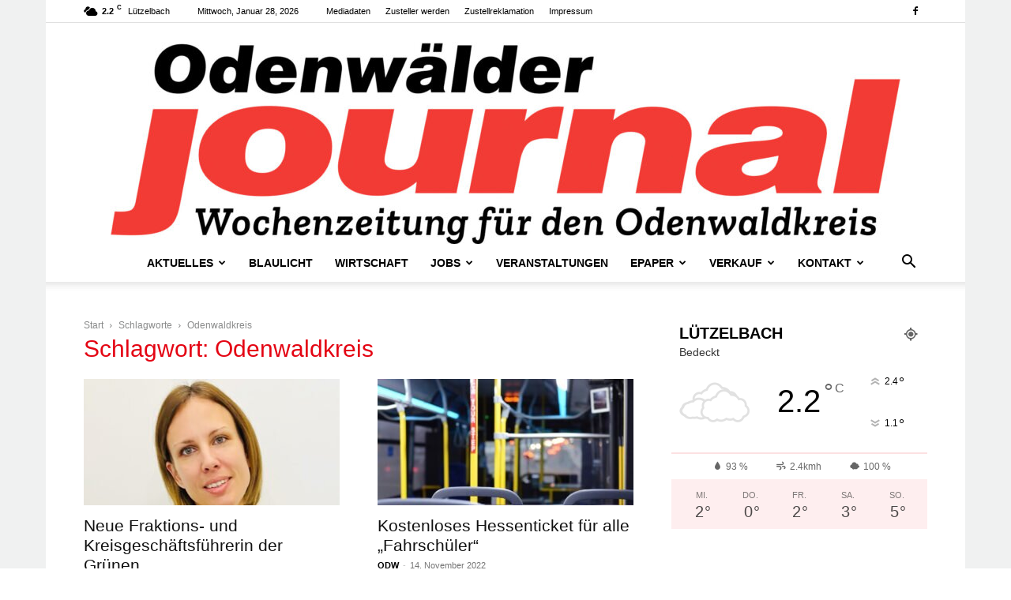

--- FILE ---
content_type: text/javascript; charset=utf-8
request_url: https://www.odw-journal.de/wp-content/plugins/real3d-flipbook/js/flipbook.min.js?ver=4.4.2
body_size: 32485
content:
var FLIPBOOK=FLIPBOOK||{};FLIPBOOK.version="4.4",function(t,e,o,i){t.fn.flipBook=function(t){return new FLIPBOOK.Main(t,this)},t.fn.swipeBook=function(t){return t.viewMode="swipe",new FLIPBOOK.Main(t,this)},t.fn.flipBook.options={name:"",pages:[],tableOfContent:[],tableOfContentCloseOnClick:!0,thumbsCloseOnClick:!0,thumbsStyle:"overlay",deeplinkingEnabled:!1,deeplinkingPrefix:"",assets:{preloader:"assets/images/preloader.jpg",flipMp3:"assets/mp3/turnPage.mp3",spinner:"assets/images/spinner.gif",backgroundMp3:"assets/mp3/background.mp3"},pdfUrl:null,pdfBrowserViewerIfMobile:!1,pdfBrowserViewerIfIE:!1,pdfBrowserViewerFullscreen:!0,pdfBrowserViewerFullscreenTarget:"_blank",rangeChunkSize:64,disableRange:!1,disableStream:!0,disableAutoFetch:!0,pdfAutoLinks:!1,htmlLayer:!0,rightToLeft:!1,startPage:0,sound:!0,backgroundColor:"rgb(81, 85, 88)",backgroundImage:"",backgroundPattern:"",backgroundTransparent:!1,thumbSize:150,loadAllPages:!1,loadPagesF:2,loadPagesB:1,autoplayOnStart:!1,autoplayInterval:3e3,autoplayLoop:!0,skin:"light",menuOverBook:!1,menuFloating:!1,menuBackground:"",menuShadow:"",menuMargin:0,menuPadding:0,menuTransparent:!1,menu2OverBook:!0,menu2Floating:!1,menu2Background:"",menu2Shadow:"",menu2Margin:0,menu2Padding:0,menu2Transparent:!0,skinColor:"",skinBackground:"",btnColor:"",btnBackground:"none",btnSize:18,btnRadius:2,btnMargin:2,btnPaddingV:10,btnPaddingH:10,btnShadow:"",btnTextShadow:"",btnBorder:"",btnColorHover:"",btnBackgroundHover:"",arrowColor:"#FFF",arrowColorHover:"#FFF",arrowBackground:"rgba(0, 0, 0, 0)",arrowBackgroundHover:"rgba(0, 0, 0, .15)",arrowSize:40,arrowRadius:4,arrowMargin:4,arrowPadding:10,arrowTextShadow:"0px 0px 1px rgba(0, 0, 0, 1)",arrowBorder:"",floatingBtnColor:"#EEE",floatingBtnColorHover:"",floatingBtnBackground:"#00000044",floatingBtnBackgroundHover:"",floatingBtnSize:null,floatingBtnRadius:null,floatingBtnMargin:null,floatingBtnPadding:null,floatingBtnShadow:"",floatingBtnTextShadow:"",floatingBtnBorder:"",btnOrder:["currentPage","btnFirst","btnPrev","btnNext","btnLast","btnZoomOut","btnZoomIn","btnThumbs","btnToc","search","btnRotateLeft","btnRotateRight","btnAutoplay","btnSearch","btnBookmark","btnDownloadPages","btnShare","btnPrint","btnDownloadPdf","btnSound","btnTools","btnExpand","btnClose"],currentPage:{enabled:!0,title:"Current page",vAlign:"top",hAlign:"left",marginH:0,marginV:0,color:"",background:""},search:{enabled:!1},btnFirst:{enabled:!1,title:"First page",svg:"last",iconReverse:!0},btnPrev:{enabled:!0,title:"Previous page",svg:"next",iconReverse:!0},btnNext:{enabled:!0,title:"Next page"},btnLast:{enabled:!1,title:"Last page"},btnZoomIn:{enabled:!0,title:"Zoom in",svg:"plus"},btnZoomOut:{enabled:!0,title:"Zoom out",svg:"minus"},btnRotateLeft:{enabled:!1,title:"Rotate left"},btnRotateRight:{enabled:!1,title:"Rotate right"},btnAutoplay:{enabled:!0,title:"Autoplay",svg:"play",svgAlt:"pause"},btnSearch:{enabled:!1,title:"Search"},btnBookmark:{enabled:!0,title:"Bookmarks"},btnNotes:{enabled:!1,title:"Notes"},btnToc:{enabled:!0,title:"Table of Contents",svg:"list"},btnThumbs:{enabled:!0,title:"Pages"},btnShare:{enabled:!0,title:"Share"},btnPrint:{enabled:!0,title:"Print",toolsMenu:!0},btnDownloadPages:{enabled:!0,title:"Download",url:"images/pages.zip",name:"allPages.zip",svg:"download",toolsMenu:!0},btnDownloadPdf:{forceDownload:!1,enabled:!0,title:"View PDF",url:null,openInNewWindow:!0,name:"allPages.pdf",svg:"pdf",toolsMenu:!0},btnSound:{enabled:!0,title:"Sound",svgAlt:"mute",toolsMenu:!0},btnTools:{enabled:!0,title:"Tools"},btnExpand:{enabled:!0,title:"Toggle fullscreen",svgAlt:"compress"},btnClose:{title:"Close",hAlign:"right",vAlign:"top",size:20},sideNavigationButtons:!0,hideMenu:!1,shareUrl:null,shareTitle:null,shareImage:null,whatsapp:{enabled:!0,title:"WhatsApp"},twitter:{enabled:!0,title:"X (formerly Twitter)"},facebook:{enabled:!0,title:"Facebook"},pinterest:{enabled:!0,title:"Pinterest"},email:{enabled:!0,title:"Email"},linkedin:{enabled:!0,title:"LinkedIn"},digg:{enabled:!1,title:"Digg"},reddit:{enabled:!1,title:"Reddit"},pdf:{annotationLayer:!1},pageTextureSize:2048,pageTextureSizeSmall:1500,thumbTextureSize:300,pageTextureSizeMobile:1500,pageTextureSizeMobileSmall:1024,viewMode:"webgl",singlePageMode:!1,singlePageModeIfMobile:!1,zoomMin:.95,zoomMin2:.15,zoomMax2:null,zoomSize:null,zoomStep:2,zoomTime:300,zoomReset:!1,zoomResetTime:300,wheelDisabledNotFullscreen:!1,arrowsDisabledNotFullscreen:!1,arrowsAlwaysEnabledForNavigation:!0,responsiveView:!0,responsiveViewRatio:1,responsiveViewTreshold:768,responsiveContainer:!0,minPixelRatio:1,pageFlipDuration:1,contentOnStart:!1,thumbnailsOnStart:!1,searchOnStart:!1,sideMenuOverBook:!0,sideMenuOverMenu:!1,sideMenuOverMenu2:!0,sideMenuPosition:"left",lightBox:!1,lightBoxOpened:!1,lightBoxFullscreen:!1,lightboxCloseOnClick:!1,lightboxResetOnOpen:!0,lightboxBackground:null,lightboxBackgroundColor:null,lightboxBackgroundPattern:null,lightboxBackgroundImage:null,lightboxStartPage:null,lightboxMarginV:"0",lightboxMarginH:"0",lightboxCSS:"",lightboxPreload:!1,lightboxShowMenu:!1,lightboxCloseOnBack:!0,disableImageResize:!0,pan:0,panMax:10,panMax2:2,panMin:-10,panMin2:-2,tilt:0,tiltMax:0,tiltMax2:0,tiltMin:0,tiltMin2:-5,rotateCameraOnMouseMove:!1,rotateCameraOnMouseDrag:!0,lights:!0,lightColor:16777215,lightPositionX:0,lightPositionZ:1400,lightPositionY:350,lightIntensity:.6,shadows:!0,shadowMapSize:1024,shadowOpacity:.2,shadowDistance:0,pageRoughness:1,pageMetalness:0,pageHardness:2,coverHardness:2,pageSegmentsW:10,pageSegmentsH:1,pageMiddleShadowSize:2,pageMiddleShadowColorL:"#999999",pageMiddleShadowColorR:"#777777",antialias:!1,preloaderText:"",fillPreloader:{enabled:!1,imgEmpty:"images/logo_light.png",imgFull:"images/logo_dark.png"},logoImg:"",logoUrl:"",logoCSS:"position:absolute;",logoHideOnMobile:!1,printMenu:!0,downloadMenu:!0,cover:!0,backCover:!0,pdfTextLayer:!0,annotationLayer:!0,googleAnalyticsTrackingCode:null,minimumAndroidVersion:6,linkColor:"rgba(0, 0, 0, 0)",linkColorHover:"rgba(255, 255, 0, 1)",linkOpacity:.4,linkTarget:"_blank",rightClickEnabled:!0,pageNumberOffset:0,flipSound:!0,backgroundMusic:!1,doubleClickZoomDisabled:!1,pageDragDisabled:!1,pageClickAreaWdith:"10%",noteTypes:[{id:1,title:"User",color:"green",enabled:!0},{id:2,title:"Group",color:"yellow",enabled:!0},{id:3,title:"Admin",color:"blue",enabled:!0}],pageRangeStart:null,pageRangeEnd:null,previewMode:{},strings:{print:"Print",printLeftPage:"Print left page",printRightPage:"Print right page",printCurrentPage:"Print current page",printAllPages:"Print all pages",download:"Download",downloadLeftPage:"Download left page",downloadRightPage:"Download right page",downloadCurrentPage:"Download current page",downloadAllPages:"Download all pages",bookmarks:"Bookmarks",bookmarkLeftPage:"Bookmark left page",bookmarkRightPage:"Bookmark right page",bookmarkCurrentPage:"Bookmark current page",search:"Search",findInDocument:"Find in document",pagesFoundContaining:"pages found containing",noMatches:"No matches",matchesFound:"matches found",page:"Page",matches:"matches",thumbnails:"Thumbnails",tableOfContent:"Table of Contents",share:"Share",notes:"Notes",pressEscToClose:"Press ESC to close",password:"Password",addNote:"Add note",typeInYourNote:"Type in your note..."},mobile:{shadows:!1,pageSegmentsW:5,btnAutoplay:{toolsMenu:!0},btnBookmark:{toolsMenu:!0},btnZoomIn:{enabled:!1},btnZoomOut:{enabled:!1},btnFirst:{enabled:!1},btnLast:{enabled:!1},currentPage:{enabled:!1}}},FLIPBOOK.Main=function(t,n){var s=this;this.elem=n,this.$elem=jQuery(n),this.$body=jQuery("body"),this.body=this.$body[0],this.$window=jQuery(e),this.bodyHasVerticalScrollbar=function(){return s.body.scrollHeight>e.innerHeight},this.isZoomed=function(){return s.zoom>1},this.options={};var a,r=o.createElement("div").style,l=function(){for(var t="t,webkitT,MozT,msT,OT".split(","),e=0,o=t.length;e<o;e++)if(t[e]+"ransform"in r)return t[e].substr(0,t[e].length-1);return!1}(),h=/android/gi.test(navigator.appVersion),p=(a="perspective",(""===l?a:l+(a=a.charAt(0).toUpperCase()+a.substr(1)))in r);this.isAndroid=h,this.has3d=p,void 0===FLIPBOOK.hasWebGl&&(FLIPBOOK.hasWebGl=function(){const t=o.createElement("canvas");return(t.getContext("webgl")||t.getContext("experimental-webgl"))instanceof WebGLRenderingContext}()),this.hasWebGl=FLIPBOOK.hasWebGl,this.thumbsShowing=!1,this.bookmarkShowing=!1,this.searchingString=!1,this.tocShowing=!1,this.menuShowing=!0,this.fullscreenActive=!1;var c={2:{currentPage:{vAlign:"bottom",hAlign:"center"},btnAutoplay:{hAlign:"right",vAlign:"top"},btnSound:{hAlign:"left",vAlign:"top"},btnExpand:{hAlign:"right",vAlign:"top"},btnSearch:{hAlign:"left",vAlign:"top"},btnBookmark:{hAlign:"left",vAlign:"top"},btnToc:{hAlign:"left",vAlign:"top"},btnThumbs:{hAlign:"left",vAlign:"top"},btnShare:{hAlign:"right",vAlign:"top"},btnPrint:{hAlign:"right",vAlign:"top"},btnDownloadPages:{hAlign:"right",vAlign:"top"},btnDownloadPdf:{hAlign:"right",vAlign:"top"},btnTools:{hAlign:"right",vAlign:"top"},menuTransparent:!0},3:{menuTransparent:!0,menu2Transparent:!1,menu2OverBook:!1,menu2Padding:5,btnMargin:5,currentPage:{vAlign:"top",hAlign:"center"},btnPrint:{vAlign:"top",hAlign:"right"},btnDownloadPdf:{vAlign:"top",hAlign:"right"},btnDownloadPages:{vAlign:"top",hAlign:"right"},btnThumbs:{vAlign:"top",hAlign:"left"},btnToc:{vAlign:"top",hAlign:"left"},btnBookmark:{vAlign:"top",hAlign:"left"},btnSearch:{vAlign:"top",hAlign:"left"},btnShare:{vAlign:"top",hAlign:"right"},btnAutoplay:{vAlign:"top",hAlign:"right"},btnExpand:{vAlign:"top",hAlign:"right"},btnZoomIn:{hAlign:"right"},btnZoomOut:{hAlign:"right"},btnSound:{vAlign:"top",hAlign:"right"},btnTools:{vAlign:"top",hAlign:"right"},menuPadding:5},4:{menu2Transparent:!1,menu2OverBook:!1,sideMenuOverMenu2:!1,currentPage:{vAlign:"top",hAlign:"center"},btnAutoplay:{vAlign:"top",hAlign:"left"},btnSound:{vAlign:"top",hAlign:"left"},btnExpand:{vAlign:"top",hAlign:"right"},btnZoomIn:{vAlign:"top"},btnZoomOut:{vAlign:"top"},btnSearch:{vAlign:"top",hAlign:"left"},btnBookmark:{vAlign:"top",hAlign:"left"},btnToc:{vAlign:"top",hAlign:"left"},btnThumbs:{vAlign:"top",hAlign:"left"},btnShare:{vAlign:"top",hAlign:"right"},btnPrint:{vAlign:"top",hAlign:"right"},btnDownloadPages:{vAlign:"top",hAlign:"right"},btnDownloadPdf:{vAlign:"top",hAlign:"right"},btnTools:{vAlign:"top",hAlign:"right"}}},d={dark:{skinColor:"#EEE",btnColorHover:"#FFF",skinBackground:"#313538"},light:{skinColor:"#222",btnColorHover:"#000",skinBackground:"#FFF",floatingBtnColor:"#FFF",floatingBtnBackground:"#00000055"},gradient:{skinColor:"#EEE",btnColor:"#EEE",btnColorHover:"#FFF",skinBackground:"#313538DD",menuOverBook:!0,menu2OverBook:!0,sideMenuOverMenu:!0,sideMenuOverMenu2:!0,menuBackground:"linear-gradient(to top, rgba(0, 0, 0, 0.65) 0%, transparent 100%)",menu2Background:"linear-gradient(to bottom, rgba(0, 0, 0, 0.65) 0%, transparent 100%)"}};for(var g in d)t.skin==g&&(t=jQuery.extend(!0,{},d[g],t));for(var g in c)Number(t.layout)===Number(g)&&(t=jQuery.extend(!0,{},c[g],t));this.options=jQuery.extend(!0,{},jQuery.fn.flipBook.options,t);var u,m,b=this.options;if(this.uniqueID=Date.now(),b.isMobile=/Android|webOS|iPhone|iPad|iPod|BlackBerry|IEMobile|Opera Mini/i.test(navigator.userAgent)||navigator.maxTouchPoints&&navigator.maxTouchPoints>2&&/MacIntel/.test(navigator.platform),b.isMobile&&jQuery.extend(!0,b,b.mobile),this.strings=b.strings,b.pageShininess=b.pageShininess/2,this.s=0,b.googleAnalyticsTrackingCode)if(this.gaCode=b.googleAnalyticsTrackingCode,this.gaCode.includes("UA-"))e.ga||function(t,e,o,i,n,s,a){t.GoogleAnalyticsObject=n,t[n]=t[n]||function(){(t[n].q=t[n].q||[]).push(arguments)},t[n].l=1*new Date,s=e.createElement(o),a=e.getElementsByTagName(o)[0],s.async=1,s.src="https://www.google-analytics.com/analytics.js",a.parentNode.insertBefore(s,a)}(e,o,"script",0,"ga"),ga("create",this.gaCode,"auto");else if(this.gaCode.includes("G-")||this.gaCode.includes("AW-")){var f=o.createElement("script");f.setAttribute("src","https://www.googletagmanager.com/gtag/js?id="+this.gaCode);const t=this;f.async=1,f.onload=function(){function o(){dataLayer.push(arguments)}e.dataLayer=e.dataLayer||[],o("js",new Date),o("config",t.gaCode)},o.body.appendChild(f)}async function v(){if(!s.disposed){var t=e.location.hash,o=s.getPageFromHash();b.cover||o++;var i=o;o<1?o=1:s.numPages&&o>s.numPages&&(o=s.numPages),o&&(o=b.rightToLeft&&b.pages&&b.pages.length?b.pages.length-o+1:o,s.started?s.Book&&(s.lightbox&&!FLIPBOOK.lightboxOpened&&(s.lightbox.openLightbox(),await s.lightboxStart()),s.goToPage(o,-1==t.indexOf("flip"))):(b.startPage=i,b.lightBox&&(k(),b.lightBoxFullscreen&&setTimeout((function(){s.toggleExpand()}),100))))}}function k(){if(!s.initStarted)if(s.initStarted=!0,b.fillPreloader.enabled){s.$fillPreloader=jQuery("<div>").addClass("flipbook-fillPreloader");var t=new Image;t.src=b.fillPreloader.imgEmpty,t.onload=function(){var e=new Image;e.src=b.fillPreloader.imgFull,e.onload=function(){jQuery(t).appendTo(s.$fillPreloader),s.$fillPreloaderImg=jQuery(e).appendTo(s.$fillPreloader),s.$fillPreloader.appendTo(s.wrapper),w()}}}else w()}function w(){s.initialized||(s.id=Date.now(),s.addPageItems(),b.pdfMode?s.initPdf():s.initJpg(),s.setLoadingProgress(.1),s.initialized=!0)}b.isMobile&&(b.singlePageMode=!!b.singlePageModeIfMobile||b.singlePageMode,b.viewModeMobile&&(b.viewMode=b.viewModeMobile),b.pageTextureSizeMobile&&(b.pageTextureSize=b.pageTextureSizeMobile),b.pageTextureSizeMobileSmall&&(b.pageTextureSizeSmall=b.pageTextureSizeMobileSmall)),"3dSinglePage"==b.viewMode&&(b.singlePageMode=!0),"2dSinglePage"==b.viewMode&&(b.singlePageMode=!0,b.viewMode="2d"),b.singlePageMode&&("2d"!=b.viewMode&&"swipe"!=b.viewMode&&(b.viewMode="3d"),b.rightToLeft&&(b.viewMode="swipe"),b.cover=!0),b.singlePageMode&&"3d"==b.viewMode&&(b.rightToLeft=!1),"simple"==b.viewMode&&(b.viewMode="3d",b.instantFlip=!0),b.cover||(b.responsiveView=!1),b.sideMenuPosition=b.rightToLeft?"right":"left","webgl"==b.viewMode&&(!this.hasWebGl||parseFloat(!!(m=(u=(u||navigator.userAgent).toLowerCase()).match(/android\s([0-9\.]*)/))&&m[1])<b.minimumAndroidVersion&&this.isAndroid)&&(b.viewMode="3d"),"3d"!=b.viewMode||s.has3d||(b.viewMode="2d"),this.webgl="webgl"==b.viewMode,b.menuFloating&&(b.menuOverBook=!0,b.sideMenuOverMenu=!0),b.menu2Floating&&(b.menu2OverBook=!0,b.sideMenuOverMenu2=!0),b.menuTransparent&&(b.menuOverBook=!0,b.sideMenuOverMenu=!0,b.menuBackground="none"),b.menu2Transparent?(b.menu2OverBook=!0,b.sideMenuOverMenu2=!0,b.menu2Background="none"):b.sideMenuOverMenu2=!1,b.menuOverBook&&(b.sideMenuOverMenu=!0),b.menu2OverBook&&(b.sideMenuOverMenu2=!0),b.pdfMode=Boolean(b.pdfUrl&&""!=b.pdfUrl)||b.pdfBase64,b.backgroundTransparent&&(b.backgroundColor="none"),this.options.containerRatio=function(t){if(t!==i){if("number"==typeof t)return t;if((t=String(t).trim().replace("/",":")).includes(":")){const e=t.split(":");return parseFloat(e[0])/parseFloat(e[1])}return parseFloat(t)}}(this.options.containerRatio),this.wrapper=jQuery(o.createElement("div")).addClass("flipbook-main-wrapper"),""!=b.backgroundColor&&this.wrapper.css("background",b.backgroundColor),""!=b.backgroundPattern&&this.wrapper.css("background","url("+b.backgroundPattern+") repeat"),""!=b.backgroundImage&&(this.wrapper.css("background","url("+b.backgroundImage+") no-repeat"),this.wrapper.css("background-size","cover"),this.wrapper.css("background-position","center center")),this.bookLayer=jQuery(o.createElement("div")).addClass("flipbook-bookLayer").appendTo(s.wrapper),b.rightClickEnabled||this.bookLayer.bind("contextmenu",(function(t){return!1})),b.hideMenu&&(this.bookLayer.css("bottom","0"),b.menuOverBook=!0),b.pagesOriginal=JSON.parse(JSON.stringify(b.pages)),this.book=jQuery(o.createElement("div")).addClass("book").appendTo(s.bookLayer),b.preloader?this.preloader=jQuery(b.preloader):this.preloader=jQuery('<div class="flipbook-preloader cssload-container"><div class="cssload-speeding-wheel"></div><div class="flipbook-loading-text">'+b.preloaderText+'</div><div class="flipbook-loading-bg"></div></div>'),this.setLoadingProgress(0),this.dispose=function(){this.disposed=!0},b.main=this,this._events={},this.on=function(t,e){this._events[t]||(this._events[t]=[]),this._events[t].push(e)},this.off=function(t,e){if(this._events[t]){var o=this._events[t].indexOf(e);o>-1&&this._events[t].splice(o,1)}},this.trigger=function(t){if(this._events[t]){var e=0,o=this._events[t].length;if(o)for(;e<o;e++)this._events[t][e].apply(this,[].slice.call(arguments,1))}},this.on("textlayerrendered",(function(t){s.searchingString&&s.mark(s.searchingString,!0)})),this.on("pageLoaded",(function(t){b.pages[t.index]=b.pages[t.index]||{},b.pages[t.index].canvas=b.pages[t.index].canvas||{},b.pages[t.index].images=b.pages[t.index].images||{},b.pages[t.index].images[t.size]=t.images,s.searchingString&&s.mark(s.searchingString,!0)})),this.addPageNotes=function(t){this.noteService&&this.noteService.initPageNotes(t)},this.on("pdfinit",(function(){b.tableOfContent=s.pdfService.outline||b.tableOfContent,b.doublePage=s.pdfService.double,b.doublePage||(b.backCover=s.pdfService.numPages%2==0,b.cover||(b.backCover=!b.backCover)),s.viewportOriginal=s.pdfService.viewports[0],b.firstPage={width:s.pdfService.viewports[0].width,height:s.pdfService.viewports[0].height,ratio:s.pdfService.viewports[0].width/s.pdfService.viewports[0].height},s.pdfService.numPages>1&&(b.secondPage={width:s.pdfService.viewports[1].width,height:s.pdfService.viewports[1].height,ratio:s.pdfService.viewports[1].width/s.pdfService.viewports[1].height}),b.numPages=s.pdfService.numPages,b.previewPages&&(b.numPages=b.previewPages);for(var t=[],e=b.pageTextureSize,o=0;o<b.numPages;o++){var i={canvas:{}};b.pages&&b.pages[o]&&jQuery.extend(i,b.pages[o]),t[o]=i}b.pages=t,b.pageWidth=parseInt(e*s.viewportOriginal.width/s.viewportOriginal.height),b.pageHeight=e,b.pw=b.pageWidth,b.ph=b.pageHeight,b.zoomSize=b.zoomSize||b.pageTextureSize,s.start()})),FLIPBOOK.flipbookSrc=FLIPBOOK.flipbookSrc||this.options.flipbookSrc||function(){for(var t=o.getElementsByTagName("script"),e=0;e<t.length;e++){var i=String(t[e].src);if(i.match("flipbook\\.js")||i.match("flipbook\\.min\\.js"))return i;if(i.match("flipbook\\.lite\\.js")||i.match("flipbook\\.lite\\.min\\.js"))return i.replace(".lite","")}return""}();const P=FLIPBOOK.flipbookSrc.includes("flipbook.min.js"),y=P?"flipbook.min.js":"flipbook.js",x=P?".min":"";[{key:"iscrollSrc",value:"libs/iscroll"},{key:"threejsSrc",value:"libs/three"},{key:"flipbookWebGlSrc",value:"flipbook.webgl"},{key:"flipbookBook3Src",value:"flipbook.book3"},{key:"flipBookSwipeSrc",value:"flipbook.swipe"},{key:"flipBookScrollSrc",value:"flipbook.scroll"},{key:"pdfjsSrc",value:"libs/pdf"},{key:"pdfServiceSrc",value:"flipbook.pdfservice"},{key:"pdfjsworkerSrc",value:"libs/pdf.worker"},{key:"markSrc",value:"libs/mark"}].forEach((t=>{FLIPBOOK[t.key]=FLIPBOOK.flipbookSrc.replace(y,t.value+x+".js")})),!b.deeplinkingPrefix&&b.deeplinking&&b.deeplinking.prefix&&(b.deeplinkingPrefix=b.deeplinking.prefix),b.deeplinkingEnabled=b.deeplinkingPrefix||b.deeplinkingEnabled||b.deeplinking&&b.deeplinking.enabled,b.deeplinkingEnabled&&(v(),e.addEventListener("hashchange",v)),b.lightBox?(b.btnClose.enabled=!0,this.lightbox=new FLIPBOOK.Lightbox(this,this.wrapper,b),this.lightboxStartedTimes=0,this.wrapper.css("background","none"),this.bookLayer.css("background","none"),this.book.css("background","none"),this.preloader.appendTo(this.lightbox.overlay).css("position","fixed"),this.$elem.css("cursor","pointer").bind("click",(async function(t){s.disposed||(t.preventDefault(),s.lightboxStartPage=jQuery(this).attr("data-page"),s.started?(await s.lightboxStart(),b.lightBoxFullscreen&&setTimeout((async function(){s.toggleExpand()}),0),s.lightbox.openLightbox()):(k(),s.lightbox.openLightbox(),b.lightBoxFullscreen&&setTimeout((async function(){s.toggleExpand()}),100)))})),b.lightBoxOpened?(k(),jQuery(e).trigger("r3d-lightboxloadingstarted")):b.lightboxPreload&&async function(){b.pdfMode&&(await s.loadScript(FLIPBOOK.pdfjsSrc,"pdfjsLib"),await s.loadScript(FLIPBOOK.pdfServiceSrc,"FLIPBOOK.PdfService"),(b.btnSearch.enabled||b.btnNotes.enabled||b.search.enabled)&&await s.loadScript(FLIPBOOK.markSrc,"FLIPBOOK")),"webgl"==b.viewMode?await s.loadScript(FLIPBOOK.threejsSrc,"THREE"):await s.loadScript(FLIPBOOK.iscrollSrc,"IScroll")}(),this.fullscreenElement=o.documentElement):(b.btnClose.enabled=!1,this.preloader.appendTo(this.wrapper),this.wrapper.appendTo(this.$elem),this.fullscreenElement=this.$elem[0],new IntersectionObserver((t=>{t[0].isIntersecting?s.Book?s.Book.enable():k():s.Book&&s.Book.disable()})).observe(this.wrapper[0]))},FLIPBOOK.Main.prototype={start:async function(){var t=this.options;if(1==t.pages.length&&(t.numPages=1,t.doublePage=!1,t.btnNext.enabled=!1,t.btnPrev.enabled=!1,t.btnFirst.enabled=!1,t.btnLast.enabled=!1,t.sideNavigationButtons=!1,t.btnAutoplay.enabled=!1,t.singlePageMode=!0,t.viewMode="swipe",t.rightToLeft=!1,t.btnThumbs.enabled=!1,t.btnToc.enabled=!1,t.btnBookmark.enabled=!1),t.dp&&(t.doublePage=!0),this.started)return;this.pageW=this.options.pageWidth,this.bookW=2*this.options.pageWidth,this.options.singlePageMode&&(this.bookW/=2),this.pageH=this.options.pageHeight,this.bookH=this.options.pageHeight,this.options.numPages%2==0?this.options.numSheets=(this.options.numPages+2)/2:this.options.numSheets=(this.options.numPages+1)/2,this.started=!0,this.options.lightBox&&(this.lightbox.openLightbox(),await this.lightboxStart());const e=this.options.pageClickAreaWdith,o=this.options.pages.length,i=this.options.doublePage,n=this.options.singlePageMode,s="scroll"==this.options.viewMode,a=1e3*this.options.pageWidth/this.options.pageHeight,r=a-50,l=2*a-50;this.options.pages.hasHtmlContent=!!this.options.pages&&this.options.pages.some((t=>!!t.htmlContent));var h=this.options.rightToLeft,p=this;function c(t){t.htmlContent+='<a href="#" draggable="false" class="internalLink pageClickArea pageClickAreaLeft" data-page="prev"></a>'}function d(t,e){const o=e?l:r;t.htmlContent+='<a href="#" draggable="false" class="internalLink pageClickArea pageClickAreaRight" data-page="next" style="left:'+o+'px;"></a>'}e&&!s&&this.options.pages.forEach((function(t,e){t.htmlContent||="",n?(e>0&&(h?c(t):d(t)),e<o-1&&(h?d(t):c(t))):i?p.options.cover&&0==e||p.options.backCover&&e==p.options.pages.length-1?h?c(t):d(t):(c(t),d(t,!0)):e%2==0?h?c(t):d(t):h?d(t):c(t)})),await this.createBook(),this.createTooltip(),this.options.btnNotes.enabled&&this.initNotes(),this.updateSkinColors()},updateSkinColors:function(){var t=this.options,e=this.wrapper[0];t.skinColor&&e.querySelectorAll(".skin-color").forEach((e=>{e.style.color=t.skinColor})),t.skinBackground&&e.querySelectorAll(".skin-color-bg").forEach((e=>{e.style.background=t.skinBackground}))},lightboxStart:async function(){var t=this;this.started||await this.start(),void 0!==this.Book?(this.Book.enable(),this.backgroundMusic&&this.backgroundMusic.play(),this.lightboxStartPage?this.goToPage(this.lightboxStartPage,!0):this.options.lightboxStartPage&&this.goToPage(this.options.lightboxStartPage,!0),this.lightboxStartedTimes++,this.sendGAEvent({event:"flipbook_lightbox_open",book_name:this.options.name,nonInteraction:!0}),this.updateCurrentPage(),this.initColors(),this.resize(),this.lightbox.openLightbox()):setTimeout((function(){t.lightboxStart()}),100)},setHash:function(t){t<1&&(t=1),"#"+this.options.deeplinkingPrefix+t!=e.location.hash&&this.options.deeplinkingEnabled&&this.Book.enabled&&this.hash!=t&&(e.location.hash="#"+this.options.deeplinkingPrefix+String(t),this.hash=t)},clearHash:function(){var t,i,n=e.location;"pushState"in history?history.pushState("",o.title,n.pathname+n.search):(t=o.body.scrollTop,i=o.body.scrollLeft,n.hash="",o.body.scrollTop=t,o.body.scrollLeft=i)},getPageFromHash:function(){var t,o=e.location.hash,i="#"+this.options.deeplinkingPrefix;return-1!==o.indexOf(i)&&(t=parseInt(e.location.hash.replace(/#/g,"").replace(this.options.deeplinkingPrefix,""))),t},sendGAEvent:function(t){this.gaCode&&(this.gaCode.includes("UA-")?ga("send",{hitType:"event",eventCategory:t.event,eventAction:t.action,eventLabel:t.label,eventValue:t.value,nonInteraction:!0}):(e.dataLayer=e.dataLayer||[],function(){dataLayer.push(arguments)}("event",t.event,{book_name:t.book_name,page_number:t.page_number,non_interaction:t.nonInteraction,url:t.url})))},initColors:function(){const t=this.wrapper[0];t.querySelectorAll(".skin-color-bg").forEach((t=>{t.classList.remove("flipbook-bg-light","flipbook-bg-dark"),t.classList.add("flipbook-bg-"+this.options.skin)})),t.querySelectorAll(".skin-color").forEach((t=>{t.classList.remove("flipbook-color-light","flipbook-color-dark"),t.classList.add("flipbook-color-"+this.options.skin)})),this.updateSkinColors()},lightboxEnd:function(){o.fullscreenElement&&this.toggleExpand(),e.location.hash&&this.clearHash(),this.setLoadingProgress(1),this.Book&&this.Book.disable(),this.pauseMediaPlayback(),this.backgroundMusic&&this.backgroundMusic.pause()},pauseMediaPlayback:function(){this.wrapper[0].querySelectorAll(".flipbook-page-item").forEach((function(t){"VIDEO"!=t.nodeName&&"AUDIO"!=t.nodeName||t.pause()})),this.pageAudioPlayer&&this.pageAudioPlayer.pause()},turnPageStart:function(){this.playFlipSound(),this.pauseMediaPlayback()},turnPageComplete:function(){this.animating=!1,this.updateCurrentPage();var t=this.Book.rightIndex||0;this.options.rightToLeft&&(t=this.options.pages.length-t),this.trigger("turnpagecomplete",{rightIndex:t}),this.options.zoomReset&&this.Book.zoomTo(this.options.zoomMin)},updateCurrentPage:function(){var t,i=this.options.rightToLeft,n=this.options.numPages,s=n-this.options.pageNumberOffset,a=this.Book.rightIndex||0;a%2==1&&a++,i&&(a=this.options.pages.length-a);let r=this.options.cover?a:a-1;if(this.options.singlePageMode||this.Book.singlePage||1==this.Book.view?(this.Book.getCurrentPageNumber?t=this.Book.getCurrentPageNumber():(i&&a--,t=a+1),this.setHash(t),this.cPage=[t-1]):(r>n||r==n&&n%2==0?(t=n,this.cPage=[n-1]):r<1?(t=1,this.cPage=[0]):(t=String(r)+"-"+String(r+1),this.cPage=[r-1,r]),this.setHash(r)),i?(this.enableNext(r>0),this.enablePrev(this.Book.canFlipPrev()||a<n-1)):(this.enablePrev(r>0),this.enableNext(this.Book.canFlipNext()||a<n-1)),2==this.cPage.length?(this.wrapper.find(".c-l-p").show(),this.wrapper.find(".c-r-p").show(),this.wrapper.find(".c-p").hide()):(this.wrapper.find(".c-l-p").hide(),this.wrapper.find(".c-r-p").hide(),this.wrapper.find(".c-p").show()),void 0!==this.currentPage&&(this.s&&this.options.pdfPageScale>0&&this.goToPage(0),t!=this.currentPageValue)){this.currentPageValue=String(t);var l=Number(String(t).split("-")[0]),h=Number(String(t).split("-")[1]);l&&this.options.pages[Number(l-1)]&&this.options.pages[Number(l-1)].name&&(l=this.options.pages[Number(l-1)].name),h&&this.options.pages[Number(h-1)]&&this.options.pages[Number(h-1)].name&&(h=this.options.pages[Number(h-1)].name),t=l&&h?l+"-"+h:l||h||1,this.currentPageString=t,this.currentPageInput.trigger("blur"),this.currentPage.text(" / "+String(s));const i=o.createElement("span");i.style.visibility="hidden",i.style.position="absolute",i.style.whiteSpace="pre",i.className="flipbook-currentPageInput",o.body.appendChild(i),i.textContent=t,this.currentPageInput[0].style.width=`${i.offsetWidth+2}px`,o.body.removeChild(i),this.resize(),jQuery(this).trigger({type:"pagechange",page:this.currentPageValue,name:this.options.name}),jQuery(e).trigger({type:"r3d-pagechange",page:this.currentPageValue,name:this.options.name}),this.sendGAEvent({event:"flipbook_page_view",book_name:this.options.name,page_number:this.currentPageValue,nonInteraction:!0}),this.flippingPage=!1}},initJpg:function(){var t=this;if(this.options.previewPages&&(this.options.pages=this.options.pages.splice(0,this.options.previewPages)),this.options.pageRangeStart||this.options.pageRangeEnd){const t=this.options.pageRangeStart||1,e=this.options.pageRangeEnd||this.options.pages.length;this.options.pages=this.options.pages.splice(t-1,e-t+1)}var e=0,o=1;this.options.cover||(e=1,o=2),this.loadPage(e,this.options.pageTextureSize,(function(){t.setLoadingProgress(.5);var e=t.options,i=e.pages[0].width||e.pages[0].img.width,n=e.pages[0].height||e.pages[0].img.height;e.pw=i,e.ph=n,e.pageWidth=i,e.pageHeight=n,e.zoomSize=e.zoomSize||n,1==e.pages.length?t.start():t.loadPage(o,e.pageTextureSize,(function(){var o=e.pages[1].width||e.pages[1].img.width,s=e.pages[1].height||e.pages[1].img.height,a=i/n,r=o/s;e.doublePage=r/a>1.5,e.doublePage||(e.backCover=e.pages.length%2==0,e.cover||(e.backCover=!e.backCover)),t.start()}))}))},initPdf:async function(){this.started||(this.setLoadingProgress(.2),await this.loadScript(FLIPBOOK.pdfjsSrc,"pdfjsLib"),await this.loadScript(FLIPBOOK.pdfServiceSrc,"FLIPBOOK.PdfService"),e.CanvasPixelArray&&(e.CanvasPixelArray.prototype.set=function(t){for(var e=this.length,o=0;o<e;o++)this[o]=t[o]}),pdfjsLib.GlobalWorkerOptions.workerSrc=this.options.pdfjsworkerSrc||FLIPBOOK.pdfjsworkerSrc,this.pdfService=new FLIPBOOK.PdfService(this,this.options))},initPageHTML:function(t){const e=this.options.pages[t];e.htmlInitialized||(this.addPageLinks(e),this.addPageNotes(e),e.htmlInitialized=!0)},addPageLinks:function(t){var e=this;const o=t.htmlContent.jquery?t.htmlContent[0]:t.htmlContent;this.pageAudioPlayer=new Audio;var i=o.querySelectorAll("a");i.forEach((function(t){const o=t.classList.contains("internalLink"),n=t.classList.contains("spotlight");o?t.dataset.page&&t.addEventListener("click",(function(o){if(o.preventDefault(),"prev"==t.dataset.page)e.prevPage();else if("next"==t.dataset.page)e.nextPage();else{let o=Number(t.dataset.page);e.options.doublePage&&(o=2*o-1),e.options.rightToLeft&&(o=e.options.pages.length-o+1),e.goToPage(o)}})):n?t.dataset.url&&(t.style.cursor="pointer",t.addEventListener("click",(function(t){t.preventDefault(),e.spotlight(this.dataset.url,this.dataset.title,this.dataset.description)}))):(t.addEventListener("click",(function(o){e.sendGAEvent({event:"flipbook_page_link_click",book_name:e.options.name,page_number:e.currentPageValue,url:this.href,nonInteraction:!0}),t.href.endsWith(".mp3")&&(o.preventDefault(),e.pageAudioPlayer.paused||(e.pageAudioPlayer.pause(),e.pageAudioPlayer.currentTime=0),e.pageAudioPlayer.src=o.target.href,e.pageAudioPlayer.play())})),t.addEventListener("mouseover",(function(t){const e=this;i.forEach((function(t){t.href==e.href&&"#"!=t.href&&t.classList.add("flipbook-page-auto-link-hover")}))})),t.addEventListener("mouseout",(function(t){i.forEach((function(t){t.classList.remove("flipbook-page-auto-link-hover")}))})))})),o.querySelectorAll(".flipbook-page-item-video").forEach((function(t){t.addEventListener("play",(function(){e.sendGAEvent({event:"flipbook_page_video_play",book_name:e.options.name,page_number:e.currentPageValue,url:this.getElementsByTagName("source")[0].src,nonInteraction:!0})}))}))},addPageNames:function(){const t=this.options.pageNumberOffset;this.options.pages.forEach((function(e,o){void 0===e.name&&(e.name=o-t+1,e.name<1&&(e.name=function(t){let e="";return[{value:1e3,numeral:"M"},{value:900,numeral:"CM"},{value:500,numeral:"D"},{value:400,numeral:"CD"},{value:100,numeral:"C"},{value:90,numeral:"XC"},{value:50,numeral:"L"},{value:40,numeral:"XL"},{value:10,numeral:"X"},{value:9,numeral:"IX"},{value:5,numeral:"V"},{value:4,numeral:"IV"},{value:1,numeral:"I"}].forEach((function(o){for(;t>=o.value;)e+=o.numeral,t-=o.value})),e}(o+1)))}))},loadPageHTML:async function(t,e){var i=this,n=this.options;if(this.options.cover||t--,this.options.pdfMode)this.options.pages[t]?this.pdfService.loadTextLayer(t,(function(o){i.initPageHTML(t),e.call(i,n.pages[t].htmlContent,t)})):e.call(this,{});else if(n.pages[t].json){const r=await this.loadPageJSON(t);var s=n.pages[t]||{};if(!s.htmlContentInitialized){var a=o.createElement("div");a.classList.add("flipbook-page-html"),a.classList.add("page"+String(t)),a.innerHTML=decodeURIComponent(r.data).replace("flipbook-textLayer","textLayer"),s.htmlContent&&jQuery(a).append(jQuery(s.htmlContent)),s.htmlContent=a,i.initPageHTML(t),s.htmlContentInitialized=!0}e.call(i,s.htmlContent,t)}else this.initPageHTML(t),e.call(this,n.pages[t].htmlContent,t)},loadPageJSON:async function(t){const e=this.options.pages[t]||{};if(!1!==this.options.matchProtocol){const t=location.protocol;e.json=e.json.replace(/^http:/,t),e.json=e.json.replace(/^https:/,t)}return e.jsonLoadingPromise||(e.jsonLoadingPromise=(async()=>{try{const t=await fetch(e.json);if(!t.ok)throw new Error(`HTTP error! status: ${t.status}`);return await t.json()}catch(t){throw console.error("Error loading JSON:",t),t}finally{e.jsonLoadingPromise=null}})()),e.jsonLoadingPromise},fetchAndCacheImage:function(t){if(this.imageCache=this.imageCache||{},!this.imageCache[t]){const e=fetch(t).then((t=>t.blob())).then((t=>createImageBitmap(t,{imageOrientation:"flipY"})));this.imageCache[t]=e}return this.imageCache[t]},loadPage:function(t,e,i){this.options.cover||t--;var n=this,s=this.options.pages&&this.options.pages[t]&&this.options.pages[t].src,a=this.options.pages[t];if(a)if(this.options.pdfMode&&!s)this.loadPageFromPdf(t,e,i);else if(e==this.options.thumbTextureSize&&a.thumb)if(a.thumbImg)a.thumbLoaded?n.pageLoaded({index:t,size:e,image:a.thumb},i):setTimeout((function(){n.loadPage(t,e,i)}),300);else{if(a.thumbImg=o.createElement("img"),a.thumbImg.setAttribute("data-id",t),a.thumbImg.onload=function(){a.thumbLoaded=!0,n.pageLoaded({index:t,size:e,image:a.thumbImg},i)},"webgl"==this.options.viewMode&&(a.thumbImg.crossOrigin="Anonymous"),!1!==n.options.matchProtocol){const t=location.protocol;a.thumb.startsWith(t)||(a.thumb=a.thumb.replace(/^https?:/,t))}a.thumbImg.src=a.thumb}else if(a.img)a.imgLoaded?n.pageLoaded({index:t,size:e,image:a.img},i):setTimeout((function(){n.loadPage(t,e,i)}),300);else{if(!1!==n.options.matchProtocol){const t=location.protocol;a.src.startsWith(t)||(a.src=a.src.replace(/^https?:/,t))}"webgl"==n.options.viewMode?n.fetchAndCacheImage(a.src).then((o=>{a.imgLoaded=!0,a.width=o.width,a.height=o.height,n.pageLoaded({index:t,size:e,imageBitmap:o},i)})):(a.img=o.createElement("img"),a.img.setAttribute("data-id",t),a.img.onload=function(){a.imgLoaded=!0,n.pageLoaded({index:t,size:e,image:a.img},i)},a.img.src=a.src)}else i.call(this)},pageLoaded:function(t,e){e.call(this,t,e),this.options.loadAllPages&&t.index<this.options.numPages-1&&this.loadPage(t.index+1,t.size,(function(){})),this.searchingString&&this.mark(this.searchingString,!0)},loadPageFromPdf:function(t,e,o){e=e||this.options.pageTextureSize,this.pdfService.renderBookPage(t,e,o)},getString:function(t){return this.options.strings[t]},mark:function(t,e){(t!=this.markedStr||e)&&(this.markedStr=t,this.options.pages.forEach((function(e){var o=jQuery(e.htmlContent).find(".textLayer");if(e.marked!=t&&o.length){e.marked=t;var i=new Mark(o[0]);i.unmark({className:"mark-search",done:function(){i.mark(t,{acrossElements:!0,separateWordSearch:!1,className:"mark-blue mark-search"})}})}})))},unmark:function(){this.searchingString=null,this.markedStr=null,this.options.pages.forEach((function(t){if(t.marked){t.marked=null;var e=jQuery(t.htmlContent);new Mark(e[0]).unmark({className:"mark-search"})}}))},toggleSound:function(){var t=this.options;t.sound=!t.sound,this.backgroundMusic&&(t.sound?this.backgroundMusic.play():this.backgroundMusic.pause()),this.toggleIcon(this.btnSound,t.sound)},toggleIcon:function(t,e){if(t.$iconAlt)e?(t.$iconAlt.hide(),t.$icon.show()):(t.$iconAlt.show(),t.$icon.hide());else{var o=e?t.iconAlt:t.icon,i=e?t.icon:t.iconAlt;t.find("."+o).removeClass(o).addClass(i)}},scrollPageIntoView:function(t){let e=t.pageNumber;this.options.doublePage&&(e=2*e-1),this.options.rightToLeft&&(e=this.options.pages.length-e+1),this.goToPage(e)},loadScript:function(t,n){return-1===t.indexOf("?ver")&&(t+=`?ver=${FLIPBOOK.version}`),new Promise(((s,a)=>{async function r(t){return new Promise((o=>{t||o();const n=t.split(".");let s=e;for(let t=0;t<n.length;t++){if(s[n[t]]===i){s=i;break}s=s[n[t]]}if(s!==i)o();else{const t=setInterval((()=>{s=e;for(let t=0;t<n.length;t++){if(s[n[t]]===i){s=i;break}s=s[n[t]]}s!==i&&(clearInterval(t),o())}),50)}}))}if(FLIPBOOK.scripts=FLIPBOOK.scripts||{},FLIPBOOK.scripts[t])return void(FLIPBOOK.scripts[t].loaded?r(n).then(s).catch(a):FLIPBOOK.scripts[t].promises.push({resolve:s,reject:a}));FLIPBOOK.scripts[t]={loaded:!1,promises:[{resolve:s,reject:a}]};let l=o.createElement("script");const h=o.getElementsByTagName("script")[0];l.async=!0,l.src=t,l.onload=l.onreadystatechange=async function(e,o){if((o||!l.readyState||/loaded|complete/.test(l.readyState))&&(l.onload=l.onreadystatechange=null,l=i,!o))try{await r(n),FLIPBOOK.scripts[t].loaded=!0,FLIPBOOK.scripts[t].promises.forEach((t=>t.resolve()))}catch(e){FLIPBOOK.scripts[t].promises.forEach((t=>t.reject(e)))}},l.onerror=e=>{FLIPBOOK.scripts[t].promises.forEach((t=>t.reject(e))),FLIPBOOK.scripts[t]=i},h.parentNode.insertBefore(l,h)}))},createBook:async function(){var t=this,e=this.options;if(this.options.searchOnStart&&(this.options.btnSearch.enabled=!0),(this.options.btnSearch.enabled||this.options.btnNotes.enabled||this.options.search.enabled)&&await this.loadScript(FLIPBOOK.markSrc,"FLIPBOOK"),this.setLoadingProgress(.9),"webgl"===this.options.viewMode?(await this.loadScript(FLIPBOOK.threejsSrc,"THREE"),await this.loadScript(FLIPBOOK.flipbookWebGlSrc,"FLIPBOOK.BookWebGL")):"swipe"===this.options.viewMode?(await this.loadScript(FLIPBOOK.iscrollSrc,"IScroll"),await this.loadScript(FLIPBOOK.flipBookSwipeSrc,"FLIPBOOK.BookSwipe")):"scroll"===this.options.viewMode?(await this.loadScript(FLIPBOOK.iscrollSrc,"IScroll"),await this.loadScript(FLIPBOOK.flipBookScrollSrc,"FLIPBOOK.BookScroll")):(await this.loadScript(FLIPBOOK.iscrollSrc,"IScroll"),await this.loadScript(FLIPBOOK.flipbookBook3Src,"FLIPBOOK.Book3")),this.setLoadingProgress(1),this.initEasing(),this.options.doublePage&&this.options.pages.length>2){var i,n,s=this.options.pages[0];s.title=1;for(var a=[s],r=1;r<=this.options.pages.length-2;r++)i={src:(s=this.options.pages[r]).src,thumb:s.thumb,title:2*r,htmlContent:s.htmlContent,json:s.json,side:"left"},n={src:s.src,thumb:s.thumb,title:2*r+1,htmlContent:s.htmlContent,json:s.json,side:"right"},a.push(i),a.push(n);(s=this.options.pages[this.options.pages.length-1]).title=this.options.pages.length,this.options.backCover?a.push(s):(i={src:s.src,thumb:s.thumb,title:2*r,htmlContent:s.htmlContent,json:s.json,side:"left"},n={src:s.src,thumb:s.thumb,title:2*r+1,htmlContent:s.htmlContent,json:s.json,side:"right"},a.push(i),a.push(n)),this.options.pages=a}if(this.addPageNames(),this.options.numPages=this.options.pages.length,this.options.numPages%2==0||this.options.singlePageMode||(this.options.backCover=!1,this.options.cover||(this.options.backCover=!this.options.backCover),this.options.pages.push({src:this.options.assets.preloader,thumb:this.options.assets.preloader,empty:!0})),this.options.pages.forEach((t=>{const e=t.htmlContent||"",i=o.createElement("div");i.className="flipbook-page-html";const n=o.createElement("div");n.className="htmlContent",n.innerHTML=e,i.appendChild(n),t.htmlContent=i})),"webgl"==this.options.viewMode){var l=this.options;l.scroll=this.scroll,l.parent=this,this.Book=new FLIPBOOK.BookWebGL(this.book[0],this,l),this.webglMode=!0,this.initSwipe(),this.initSound()}else"swipe"==this.options.viewMode?(this.Book=new FLIPBOOK.BookSwipe(this.book[0],this.bookLayer[0],this,e),this.initSwipe()):"scroll"==this.options.viewMode?(this.options.singlePageMode=!0,this.Book=new FLIPBOOK.BookScroll(this.book[0],this.bookLayer[0],this,e),this.initSwipe()):("2d"!=this.options.viewMode&&(this.options.viewMode="3d"),this.Book=new FLIPBOOK.Book3(this.book[0],this,e),this.initSwipe(),this.webglMode=!1,this.initSound());if(this.resize(),this.Book.enable(),this.book.hide().fadeIn("slow"),this.tocCreated=!1,this.options.pdfMode){var h=this.options.tableOfContent;if(this.options.btnToc.enabled&&(!h||!h.length)){var p=await this.pdfService.loadOutline();p?this.options.tableOfContent=p:this.options.btnToc.enabled=!1}}else{var c=!!this.options.pages&&this.options.pages.some((t=>!!t.json));this.options.hasHtmlContent||c||(this.options.btnSearch.enabled=!1),this.options.tableOfContent.length||this.options.pages&&this.options.pages.some((t=>!!t.title))||(this.options.btnToc.enabled=!1)}this.createMenu(),this.onZoom(this.options.zoomMin),1==this.options.pages.length&&(this.rightToLeft=!1),FLIPBOOK.books=FLIPBOOK.books||{},FLIPBOOK.books[t.id]=t.Book;var d=jQuery(t.Book);d.bind("loadPagesFromPdf",(function(e,o,i,n){t.loadPagesFromPdf(o,i,n)})),d.bind("turnPageComplete",(function(e){t.turnPageComplete()})),d.bind("initEasing",(function(e){t.initEasing()})),d.bind("playFlipSound",(function(e){t.playFlipSound()})),d.bind("closeLightbox",(function(e){t.closeLightbox()})),d.bind("updateCurrentPage",(function(e){t.updateCurrentPage()})),this.createLogo(),this.onBookCreated()},initNotes:function(){this.noteService=new FLIPBOOK.Notes(this);const t=this;e.addEventListener("r3d-update-note-visibility",(function(e){t.options.noteTypes.forEach((function(t){e.detail.id==t.id&&(t.enabled=e.detail.enabled)})),t.noteService.updateNoteVisibility()}))},createTooltip:function(){this.tooltip=new FLIPBOOK.Tooltip,this.wrapper[0].appendChild(this.tooltip.domElement)},showTooltip:function(t){this.tooltip.show(t)},hideTooltip:function(){this.tooltip.hide()},addPageItems:function(){const t=this.options.pages;let e;for(let i in t){let n=t[i];if(n.htmlContent=n.htmlContent||"",n.items)for(let t of n.items){const{autoplay:i=!0,controls:s=!1,loop:a=!0,muted:r=!0,src:l,url:h=l,x:p=0,y:c=0,width:d=100,height:g=100,type:u}=t,m=i?"autoplay":"",b=s?'controls controlslist="nodownload noplaybackrate"':"",f=a?"loop":"",v=r?"muted":"";switch(u){case"iframe":case"youtube":if(!h)continue;if(h.includes("<iframe"))n.htmlContent+=`\n\t\t\t\t\t\t\t\t\t\t<div class="flipbook-page-item flipbook-page-item-iframe" \n\t\t\t\t\t\t\t\t\t\tstyle="top:${c}px;left:${p}px;width:${d}px;height:${g}px;">\n\t\t\t\t\t\t\t\t\t\t\t${h}\n\t\t\t\t\t\t\t\t\t\t</div>`;else{const e=t=>t.includes("youtu.be/")?t.replace("youtu.be/","youtube.com/embed/"):t.includes("youtube.com/watch?v=")?t.split("&")[0].replace("/watch?v=","/embed/"):t;t.url=e(h)+"?enablejsapi=1",i&&(t.url+="&autoplay=1&mute=1"),n.htmlContent+=`\n\t\t\t\t\t\t\t\t\t\t<iframe class="flipbook-page-item flipbook-page-item-youtube" src="${t.url}" \n\t\t\t\t\t\t\t\t\t\t\tstyle="top:${c}px;left:${p}px;width:${d}px;height:${g}px;" \n\t\t\t\t\t\t\t\t\t\t\tframeborder="0" allow="accelerometer; autoplay; encrypted-media; \n\t\t\t\t\t\t\t\t\t\t\tgyroscope; picture-in-picture" allowfullscreen></iframe>`}break;case"link":e=o.createElement("a"),e.className="flipbook-page-item flipbook-page-item-link",e.style.cssText=`\n\t\t\t\t\t\t\t\t\twidth:${d}px;height:${g}px;position:absolute;top:${c}px;left:${p}px;`,t.content&&(e.innerHTML=t.content),h?(e.href=h,e.target=t.target||this.options.linkTarget):t.page&&(e.href="#",e.classList.add("internalLink"),e.dataset.page=t.page),n.htmlContent+=e.outerHTML;break;case"spotlight":e=o.createElement("a"),e.className="flipbook-page-item flipbook-page-item-link spotlight",e.style.cssText=`\n\t\t\t\t\t\t\t\t\t\twidth:${d}px;height:${g}px;position:absolute;top:${c}px;left:${p}px;`,e.href="#",e.dataset.url=t.url,t.title&&(e.dataset.title=t.title),t.description&&(e.dataset.description=t.description),n.htmlContent+=e.outerHTML;break;case"image":n.htmlContent+=`\n\t\t\t\t\t\t\t\t\t<img class="flipbook-page-item" src="${h}" \n\t\t\t\t\t\t\t\t\t\tstyle="top:${c}px;left:${p}px;width:${d}px;height:${g}px;"\n\t\t\t\t\t\t\t\t\t>`;break;case"video":n.htmlContent+=`\n\t\t\t\t\t\t\t\t\t<video class="flipbook-page-item flipbook-page-item-video" playsinline  \n\t\t\t\t\t\t\t\t\t${f} ${m} ${b} ${v} \n\t\t\t\t\t\t\t\t\tstyle="top:${c}px;left:${p}px;width:${d}px;height:${g}px;"\n\t\t\t\t\t\t\t\t\tdata-url="${h}">\n                    \t\t\t\t\t<source type="video/mp4">\n                        \t\t\t</video>`;break;case"audio":n.htmlContent+=`\n\t\t\t\t\t\t\t\t\t<audio ${f} ${m} ${b} \n\t\t\t\t\t\t\t\t\tclass="flipbook-page-item" data-url="${h}"\n\t\t\t\t\t\t\t\t\tstyle="top:${c}px;left:${p}px;width:${d}px;height:${g}px;">\n\t\t\t\t\t\t\t\t\t\t<source type="audio/mpeg">\n\t\t\t\t\t\t\t\t\t</audio>`}}}},spotlight:function(t,e,i){let n=o.querySelector(".flipbook-spotlight-overlay");function s(){const t=n.querySelector("video, iframe");t&&("video"===t.tagName.toLowerCase()?t.pause():t.src=t.src)}if(n){const t=n.querySelector("img, video, iframe");t&&n.removeChild(t)}else{n=o.createElement("div"),n.className="flipbook-spotlight-overlay";const t=o.createElement("button");t.className="flipbook-spotlight-close-button",t.innerHTML='\n\t\t\t\t\t\t<svg width="24" height="24" viewBox="0 0 24 24" fill="none" xmlns="http://www.w3.org/2000/svg">\n\t\t\t\t\t\t\t<path d="M6 6L18 18" stroke="white" stroke-width="2"\n\t\t\t\t\t\t\t stroke-linecap="round" stroke-linejoin="round"/>\n\t\t\t\t\t\t\t<path d="M6 18L18 6" stroke="white" stroke-width="2"\n\t\t\t\t\t\t\t stroke-linecap="round" stroke-linejoin="round"/>\n\t\t\t\t\t\t</svg>\n\t\t\t\t\t',t.onclick=()=>{s(),n.style.display="none"},n.addEventListener("click",(e=>{[n,t].includes(e.target)&&(s(),n.style.display="none")})),n.appendChild(t),this.wrapper[0].appendChild(n)}const a=(t,e)=>{const i=o.createElement(t);for(let t in e)"style"===t?i.style.cssText=e[t]:i[t]=e[t];return i};let r;if(t.endsWith(".mp4"))r=a("video",{src:t,controls:!0,style:"max-width: 80%; max-height: 80%;",className:"flipbook-spotlight-video"});else if(t.includes("youtube.com")||t.includes("youtu.be"))r=a("iframe",{src:(t=>t.includes("youtu.be/")?t.replace("youtu.be/","youtube.com/embed/"):t.includes("youtube.com/watch?v=")?t.split("&")[0].replace("/watch?v=","/embed/"):t)(t)+"?enablejsapi=1&autoplay=1&mute=1",style:"width: 80vw; height: 45vw; max-width: 960px; max-height: 540px;\n\t\t\t\t\t\t min-width: 300px; min-height: 168.75px;",frameBorder:"0",allow:"accelerometer; autoplay; encrypted-media; gyroscope; picture-in-picture",allowFullscreen:!0});else{if(!(t.endsWith(".jpg")||t.endsWith(".jpeg")||t.endsWith(".png")||t.endsWith(".gif")||t.endsWith(".bmp")||t.endsWith(".webp")))return;r=a("img",{src:t,style:"max-width: 80%; max-height: 80%;"})}if(n.appendChild(r),n.style.display="flex",e||i){let t=n.querySelector(".flipbook-spotlight-caption-container");t||(t=a("div",{className:"flipbook-spotlight-caption-container"})),n.appendChild(t),t.innerHTML="",e&&(t.innerHTML+='<div class="flipbook-spotlight-title">'+e+"</div>"),i&&(t.innerHTML+='<div class="flipbook-spotlight-description">'+i+"</div>")}},resizeContainer:function(){if(!this.lightbox&&!this.options.fullscreen){var t=this.pageW/this.pageH,e=2*t;let i,n=this.$elem[0].getBoundingClientRect().width;i=this.options.isMobile&&n<this.options.responsiveViewTreshold?t:e;var o=n/(this.options.containerRatio||i);o+=this.wrapper.height()-this.bookLayer.height(),this.$elem[0].style.height=o+"px"}this.resize()},onBookCreated:function(){var t=this.options,i=this;!t.cover&&Number(t.startPage)<2&&(t.startPage=2);var n=o.documentElement;n.style.setProperty("--flipbook-link-color",this.options.linkColor),n.style.setProperty("--flipbook-link-color-hover",this.options.linkColorHover),n.style.setProperty("--flipbook-link-opacity",this.options.linkOpacity),this.resizeContainer(),new ResizeObserver((t=>{i.resizeContainer()})).observe(this.$elem[0]),e.addEventListener("resize",(function(t){i.resizeContainer()})),new ResizeObserver((()=>{i.resize()})).observe(this.bookLayer[0]),t.rightToLeft?this.goToPage(Number(t.pages.length-Number(t.startPage)+1),!0):this.goToPage(Number(t.startPage),!0),this.playBgMusic(),o.addEventListener("keydown",(function(t){if(i.Book.enabled&&(i.options.lightBox||!o.body.classList.contains("flipbook-overflow-hidden"))&&(i.fullscreenActive||!o.body.classList.contains("flipbook-fullscreen"))&&(i.options.arrowsAlwaysEnabledForNavigation&&(37==t.keyCode||39==t.keyCode)||!i.options.lightBox&&!i.fullscreenActive&&(i.options.arrowsDisabledNotFullscreen||i.bodyHasVerticalScrollbar()))){switch((t=t||e.event).keyCode){case 37:i.zoom>1?i.moveBook("left"):i.prevPage();break;case 38:i.zoom>1?i.moveBook("up"):i.nextPage();break;case 39:i.zoom>1?i.moveBook("right"):i.nextPage();break;case 33:i.prevPage();break;case 34:i.nextPage();break;case 36:i.firstPage();break;case 35:i.lastPage();break;case 40:i.zoom>1?i.moveBook("down"):i.prevPage();break;case 107:case 187:i.zoomIn();break;case 109:case 189:i.zoomOut()}return!1}})),o.addEventListener("MSFullscreenChange",(function(t){i.handleFsChange()})),o.addEventListener("mozfullscreenchange",(function(t){i.handleFsChange()})),o.addEventListener("webkitfullscreenchange",(function(t){i.handleFsChange()})),o.addEventListener("fullscreenchange",(function(t){i.handleFsChange()})),t.lightboxCloseOnBack&&(e.onpopstate=function(){i.Book.enabled&&FLIPBOOK.lightboxOpened&&(e.location.hash||i.lightbox.closeLightbox(!0))}),this.bookLayer.bind("DOMMouseScroll",(function(t){if(i.Book.enabled&&(i.options.lightBox||i.fullscreenActive||!i.options.wheelDisabledNotFullscreen&&!i.bodyHasVerticalScrollbar()))return t.stopPropagation(),t.preventDefault(),t.originalEvent.detail>0?i.zoomOut(t.originalEvent):i.zoomIn(t.originalEvent),!1})),this.bookLayer.bind("mousewheel",(function(t){if(i.Book.enabled&&(i.options.lightBox||i.fullscreenActive||!i.options.wheelDisabledNotFullscreen&&!i.bodyHasVerticalScrollbar()))return"scroll"!=i.options.viewMode?(t.stopPropagation(),t.preventDefault(),t.originalEvent.wheelDelta<0?i.zoomOut(t.originalEvent):i.zoomIn(t.originalEvent),!1):void 0})),i.options.contentOnStart?this.toggleToc(!0):i.options.thumbnailsOnStart?(this.options.thumbsStyle="side",this.toggleThumbs(!0)):i.options.searchOnStart&&(this.toggleSearch(!0),"string"==typeof i.options.searchOnStart&&this.thumbs.$findInput.val(this.options.searchOnStart).trigger("keyup")),t.autoplayOnStart&&this.toggleAutoplay(!0),this.initColors(),this.resize(),this.Book.updateVisiblePages(),this.Book.zoomTo(t.zoomMin),this.updateCurrentPage(),t.onbookcreated&&t.onbookcreated.call(this)},initSound:function(){if(this.options.flipSound){this.flipSound=o.createElement("audio"),this.flipSound.preload="auto";var t=o.createElement("source");t.src=this.options.assets.flipMp3,t.type="audio/mpeg",this.flipSound.appendChild(t)}if(this.options.backgroundMusic){this.backgroundMusic=o.createElement("audio"),this.backgroundMusic.preload="auto",this.backgroundMusic.autoplay=!0;var e=o.createElement("source");e.src=this.options.backgroundMusic,e.type="audio/mpeg",this.backgroundMusic.appendChild(e)}},touchSwipe:function(t,e){let o,i,n,s,a,r,l=!1,h=!1,p=0,c=!1;function d(t){if(t.length<2)return 0;let e=t[0].clientX-t[1].clientX,o=t[0].clientY-t[1].clientY;return Math.sqrt(e*e+o*o)}function g(t,e){return{distanceX:t-o,distanceY:e-i}}function u(t){return t.type.includes("mouse")?t:t.touches[0]}var m=this;function b(n){if("touchstart"===n.type)c=!0;else{if("mousedown"===n.type&&c)return;if("A"===n.target.tagName||"SPAN"===n.target.tagName||"MARK"===n.target.tagName)return void m.trigger("disableIScroll")}m.trigger("enableIScroll");let a=u(n);o=a.clientX,i=a.clientY,s=(new Date).getTime(),l=!0,p=n.touches?n.touches.length:1,e(n,"start",null,0,0,p),t.addEventListener("mousemove",f),t.addEventListener("touchmove",f,{passive:!1})}function f(t){let o=u(t),{distanceX:i,distanceY:s}=g(o.clientX,o.clientY);if(a=o.clientX,r=o.clientY,l&&"mousemove"===t.type)t.preventDefault(),e(t,"move",i,s,0,1);else if(t.touches&&2===t.touches.length){let o;if(t.preventDefault(),"number"==typeof t.scale)o=t.scale;else{let e=d(t.touches);h?o=e/n:(h=!0,n=e,o=1)}h?e(t,"pinch",o,null,0,2):(h=!0,n=d(t.touches),e(t,"pinchstart",o,null,0,2))}else t.touches&&1===t.touches.length&&(m.zoom>1&&t.preventDefault(),e(t,"move",i,s,0,1))}function v(t){m.trigger("enableIScroll"),"touchend"!==t.type&&"mouseup"!==t.type||setTimeout((function(){c=!1}),300);let o=t.changedTouches?t.changedTouches[0]:t,{distanceX:i,distanceY:n}=g(o.clientX,o.clientY),a=(new Date).getTime()-s;l&&(l=!1,e(t,"end",i,n,a,t.changedTouches?t.changedTouches.length:1)),h&&(h=!1,e(t,"pinchend",null,0,0,2)),w()}function k(t){setTimeout((function(){c=!1}),300);let o=(new Date).getTime()-s,{distanceX:i,distanceY:n}=g(a,r);l&&(l=!1,e(t,"cancel",i,n,o,1)),h&&(h=!1,e(t,"pinchcancel",i,n,o,2)),w()}function w(){t.removeEventListener("mousemove",f),t.removeEventListener("touchmove",f)}t.addEventListener("mousedown",b),t.addEventListener("touchstart",b),t.addEventListener("mouseup",v),t.addEventListener("touchend",v),t.addEventListener("mouseleave",k),t.addEventListener("touchcancel",k)},initSwipe:function(){var t=this;let e=!1,o=!1,i=!1;this.touchSwipe(this.book[0],(function(n,s,a,r,l,h){if(i="toolSelect"==t.tool||t.options.pageDragDisabled,"start"==s){t.zoomStart=t.zoom;try{t.currentPageInput.trigger("blur")}catch(n){}}if(h>1&&"pinch"==s){let e=a;n.scale&&(e=n.scale),t.zoomTo(t.zoomStart*e,0,n),o=!0}if("end"==s){if(!t.options.doubleClickZoomDisabled)if(t.clickTimer){if(clearTimeout(t.clickTimer),delete t.clickTimer,null!==n.target.closest(".flipbook-page-html")){var p=t.options.zoomTime;t.zoom>=t.options.zoomMax?t.zoomTo(t.options.zoomMin,p,n):t.zoomTo(t.options.zoomMax,p,n)}}else t.clickTimer=setTimeout((function(){delete t.clickTimer}),300);Math.abs(a)<5&&l<200&&(e=!0)}e||o||i||t.Book.onSwipe(n,s,a,r,l,h),e=!1,"pinchend"==s&&(o=!1)})),this.swipeEnabled=!0},toggleMenu:function(){this.menuShowing?(this.menuShowing=!1,this.bookLayer.css("bottom","0px"),this.menuBottom.fadeOut(),this.currentPageHolder.fadeOut(),jQuery(".flipbook-nav").fadeOut(),this.Book.onResize()):(this.menuShowing=!0,this.bookLayer.css("bottom",this.menuBottom.height()+"px"),this.menuBottom.fadeIn(),this.currentPageHolder.fadeIn(),jQuery(".flipbook-nav").fadeIn(),this.Book.onResize())},createSVGIcon:function(t,e,i){var n=o.createElement("div");n.innerHTML={plus:'<svg xmlns="http://www.w3.org/2000/svg" height="1em" viewBox="0 0 448 512"><path d="M256 80c0-17.7-14.3-32-32-32s-32 14.3-32 32V224H48c-17.7 0-32 14.3-32 32s14.3 32 32 32H192V432c0 17.7 14.3 32 32 32s32-14.3 32-32V288H400c17.7 0 32-14.3 32-32s-14.3-32-32-32H256V80z"/></svg>',minus:'<svg xmlns="http://www.w3.org/2000/svg" height="1em" viewBox="0 0 448 512"><path d="M432 256c0 17.7-14.3 32-32 32L48 288c-17.7 0-32-14.3-32-32s14.3-32 32-32l352 0c17.7 0 32 14.3 32 32z"/></svg>',close:'<svg xmlns="http://www.w3.org/2000/svg" height="1em" viewBox="0 0 384 512"><path d="M342.6 150.6c12.5-12.5 12.5-32.8 0-45.3s-32.8-12.5-45.3 0L192 210.7 86.6 105.4c-12.5-12.5-32.8-12.5-45.3 0s-12.5 32.8 0 45.3L146.7 256 41.4 361.4c-12.5 12.5-12.5 32.8 0 45.3s32.8 12.5 45.3 0L192 301.3 297.4 406.6c12.5 12.5 32.8 12.5 45.3 0s12.5-32.8 0-45.3L237.3 256 342.6 150.6z"/></svg>',next:'<svg xmlns="http://www.w3.org/2000/svg" height="1em" viewBox="0 0 320 512"><path d="M278.6 233.4c12.5 12.5 12.5 32.8 0 45.3l-160 160c-12.5 12.5-32.8 12.5-45.3 0s-12.5-32.8 0-45.3L210.7 256 73.4 118.6c-12.5-12.5-12.5-32.8 0-45.3s32.8-12.5 45.3 0l160 160z"/></svg>',expand:'<svg xmlns="http://www.w3.org/2000/svg" height="1em" viewBox="0 0 448 512"><path d="M32 32C14.3 32 0 46.3 0 64v96c0 17.7 14.3 32 32 32s32-14.3 32-32V96h64c17.7 0 32-14.3 32-32s-14.3-32-32-32H32zM64 352c0-17.7-14.3-32-32-32s-32 14.3-32 32v96c0 17.7 14.3 32 32 32h96c17.7 0 32-14.3 32-32s-14.3-32-32-32H64V352zM320 32c-17.7 0-32 14.3-32 32s14.3 32 32 32h64v64c0 17.7 14.3 32 32 32s32-14.3 32-32V64c0-17.7-14.3-32-32-32H320zM448 352c0-17.7-14.3-32-32-32s-32 14.3-32 32v64H320c-17.7 0-32 14.3-32 32s14.3 32 32 32h96c17.7 0 32-14.3 32-32V352z"/></svg>',compress:'<svg xmlns="http://www.w3.org/2000/svg" height="1em" viewBox="0 0 448 512"><path d="M160 64c0-17.7-14.3-32-32-32s-32 14.3-32 32v64H32c-17.7 0-32 14.3-32 32s14.3 32 32 32h96c17.7 0 32-14.3 32-32V64zM32 320c-17.7 0-32 14.3-32 32s14.3 32 32 32H96v64c0 17.7 14.3 32 32 32s32-14.3 32-32V352c0-17.7-14.3-32-32-32H32zM352 64c0-17.7-14.3-32-32-32s-32 14.3-32 32v96c0 17.7 14.3 32 32 32h96c17.7 0 32-14.3 32-32s-14.3-32-32-32H352V64zM320 320c-17.7 0-32 14.3-32 32v96c0 17.7 14.3 32 32 32s32-14.3 32-32V384h64c17.7 0 32-14.3 32-32s-14.3-32-32-32H320z"/></svg>',thumbs:'<svg xmlns="http://www.w3.org/2000/svg" height="1em" viewBox="0 0 512 512"><path d="M448 96V224H288V96H448zm0 192V416H288V288H448zM224 224H64V96H224V224zM64 288H224V416H64V288zM64 32C28.7 32 0 60.7 0 96V416c0 35.3 28.7 64 64 64H448c35.3 0 64-28.7 64-64V96c0-35.3-28.7-64-64-64H64z"/></svg>',print:'<svg xmlns="http://www.w3.org/2000/svg" height="1em" viewBox="0 0 512 512"><path d="M128 0C92.7 0 64 28.7 64 64v96h64V64H354.7L384 93.3V160h64V93.3c0-17-6.7-33.3-18.7-45.3L400 18.7C388 6.7 371.7 0 354.7 0H128zM384 352v32 64H128V384 368 352H384zm64 32h32c17.7 0 32-14.3 32-32V256c0-35.3-28.7-64-64-64H64c-35.3 0-64 28.7-64 64v96c0 17.7 14.3 32 32 32H64v64c0 35.3 28.7 64 64 64H384c35.3 0 64-28.7 64-64V384zM432 248a24 24 0 1 1 0 48 24 24 0 1 1 0-48z"/></svg>',sound:'<svg xmlns="http://www.w3.org/2000/svg" height="1em" viewBox="0 0 640 512"><path d="M533.6 32.5C598.5 85.3 640 165.8 640 256s-41.5 170.8-106.4 223.5c-10.3 8.4-25.4 6.8-33.8-3.5s-6.8-25.4 3.5-33.8C557.5 398.2 592 331.2 592 256s-34.5-142.2-88.7-186.3c-10.3-8.4-11.8-23.5-3.5-33.8s23.5-11.8 33.8-3.5zM473.1 107c43.2 35.2 70.9 88.9 70.9 149s-27.7 113.8-70.9 149c-10.3 8.4-25.4 6.8-33.8-3.5s-6.8-25.4 3.5-33.8C475.3 341.3 496 301.1 496 256s-20.7-85.3-53.2-111.8c-10.3-8.4-11.8-23.5-3.5-33.8s23.5-11.8 33.8-3.5zm-60.5 74.5C434.1 199.1 448 225.9 448 256s-13.9 56.9-35.4 74.5c-10.3 8.4-25.4 6.8-33.8-3.5s-6.8-25.4 3.5-33.8C393.1 284.4 400 271 400 256s-6.9-28.4-17.7-37.3c-10.3-8.4-11.8-23.5-3.5-33.8s23.5-11.8 33.8-3.5zM301.1 34.8C312.6 40 320 51.4 320 64V448c0 12.6-7.4 24-18.9 29.2s-25 3.1-34.4-5.3L131.8 352H64c-35.3 0-64-28.7-64-64V224c0-35.3 28.7-64 64-64h67.8L266.7 40.1c9.4-8.4 22.9-10.4 34.4-5.3z"/></svg>',mute:'<svg xmlns="http://www.w3.org/2000/svg" height="1em" viewBox="0 0 576 512"><path d="M301.1 34.8C312.6 40 320 51.4 320 64V448c0 12.6-7.4 24-18.9 29.2s-25 3.1-34.4-5.3L131.8 352H64c-35.3 0-64-28.7-64-64V224c0-35.3 28.7-64 64-64h67.8L266.7 40.1c9.4-8.4 22.9-10.4 34.4-5.3zM425 167l55 55 55-55c9.4-9.4 24.6-9.4 33.9 0s9.4 24.6 0 33.9l-55 55 55 55c9.4 9.4 9.4 24.6 0 33.9s-24.6 9.4-33.9 0l-55-55-55 55c-9.4 9.4-24.6 9.4-33.9 0s-9.4-24.6 0-33.9l55-55-55-55c-9.4-9.4-9.4-24.6 0-33.9s24.6-9.4 33.9 0z"/></svg>',share:'<svg xmlns="http://www.w3.org/2000/svg" height="16" width="14" viewBox="0 0 448 512">\x3c!--!Font Awesome Free 6.5.1 by @fontawesome - https://fontawesome.com License - https://fontawesome.com/license/free Copyright 2024 Fonticons, Inc.--\x3e<path d="M352 224c53 0 96-43 96-96s-43-96-96-96s-96 43-96 96c0 4 .2 8 .7 11.9l-94.1 47C145.4 170.2 121.9 160 96 160c-53 0-96 43-96 96s43 96 96 96c25.9 0 49.4-10.2 66.6-26.9l94.1 47c-.5 3.9-.7 7.8-.7 11.9c0 53 43 96 96 96s96-43 96-96s-43-96-96-96c-25.9 0-49.4 10.2-66.6 26.9l-94.1-47c.5-3.9 .7-7.8 .7-11.9s-.2-8-.7-11.9l94.1-47C302.6 213.8 326.1 224 352 224z"/></svg>',facebook:'<svg xmlns="http://www.w3.org/2000/svg" height="1em" viewBox="0 0 320 512"><path d="M279.14 288l14.22-92.66h-88.91v-60.13c0-25.35 12.42-50.06 52.24-50.06h40.42V6.26S260.43 0 225.36 0c-73.22 0-121.08 44.38-121.08 124.72v70.62H22.89V288h81.39v224h100.17V288z"/></svg>',twitter:'<svg xmlns="http://www.w3.org/2000/svg" height="1em" viewBox="0 0 512 512"><path d="M389.2 48h70.6L305.6 224.2 487 464H345L233.7 318.6 106.5 464H35.8L200.7 275.5 26.8 48H172.4L272.9 180.9 389.2 48zM364.4 421.8h39.1L151.1 88h-42L364.4 421.8z"/></svg>',list:'<svg xmlns="http://www.w3.org/2000/svg" height="1em" viewBox="0 0 512 512"><path d="M24 56c0-13.3 10.7-24 24-24H80c13.3 0 24 10.7 24 24V176h16c13.3 0 24 10.7 24 24s-10.7 24-24 24H40c-13.3 0-24-10.7-24-24s10.7-24 24-24H56V80H48C34.7 80 24 69.3 24 56zM86.7 341.2c-6.5-7.4-18.3-6.9-24 1.2L51.5 357.9c-7.7 10.8-22.7 13.3-33.5 5.6s-13.3-22.7-5.6-33.5l11.1-15.6c23.7-33.2 72.3-35.6 99.2-4.9c21.3 24.4 20.8 60.9-1.1 84.7L86.8 432H120c13.3 0 24 10.7 24 24s-10.7 24-24 24H32c-9.5 0-18.2-5.6-22-14.4s-2.1-18.9 4.3-25.9l72-78c5.3-5.8 5.4-14.6 .3-20.5zM224 64H480c17.7 0 32 14.3 32 32s-14.3 32-32 32H224c-17.7 0-32-14.3-32-32s14.3-32 32-32zm0 160H480c17.7 0 32 14.3 32 32s-14.3 32-32 32H224c-17.7 0-32-14.3-32-32s14.3-32 32-32zm0 160H480c17.7 0 32 14.3 32 32s-14.3 32-32 32H224c-17.7 0-32-14.3-32-32s14.3-32 32-32z"/></svg>',pdf:'<svg xmlns="http://www.w3.org/2000/svg" viewBox="0 0 512 512">\x3c!--!Font Awesome Free 6.5.2 by @fontawesome - https://fontawesome.com License - https://fontawesome.com/license/free Copyright 2024 Fonticons, Inc.--\x3e<path d="M64 464l48 0 0 48-48 0c-35.3 0-64-28.7-64-64L0 64C0 28.7 28.7 0 64 0L229.5 0c17 0 33.3 6.7 45.3 18.7l90.5 90.5c12 12 18.7 28.3 18.7 45.3L384 304l-48 0 0-144-80 0c-17.7 0-32-14.3-32-32l0-80L64 48c-8.8 0-16 7.2-16 16l0 384c0 8.8 7.2 16 16 16zM176 352l32 0c30.9 0 56 25.1 56 56s-25.1 56-56 56l-16 0 0 32c0 8.8-7.2 16-16 16s-16-7.2-16-16l0-48 0-80c0-8.8 7.2-16 16-16zm32 80c13.3 0 24-10.7 24-24s-10.7-24-24-24l-16 0 0 48 16 0zm96-80l32 0c26.5 0 48 21.5 48 48l0 64c0 26.5-21.5 48-48 48l-32 0c-8.8 0-16-7.2-16-16l0-128c0-8.8 7.2-16 16-16zm32 128c8.8 0 16-7.2 16-16l0-64c0-8.8-7.2-16-16-16l-16 0 0 96 16 0zm80-112c0-8.8 7.2-16 16-16l48 0c8.8 0 16 7.2 16 16s-7.2 16-16 16l-32 0 0 32 32 0c8.8 0 16 7.2 16 16s-7.2 16-16 16l-32 0 0 48c0 8.8-7.2 16-16 16s-16-7.2-16-16l0-64 0-64z"/></svg>',tools:'<svg xmlns="http://www.w3.org/2000/svg" height="1em" viewBox="0 0 128 512"><path d="M64 360a56 56 0 1 0 0 112 56 56 0 1 0 0-112zm0-160a56 56 0 1 0 0 112 56 56 0 1 0 0-112zM120 96A56 56 0 1 0 8 96a56 56 0 1 0 112 0z"/></svg>',pause:'<svg xmlns="http://www.w3.org/2000/svg" height="1em" viewBox="0 0 320 512"><path d="M48 64C21.5 64 0 85.5 0 112V400c0 26.5 21.5 48 48 48H80c26.5 0 48-21.5 48-48V112c0-26.5-21.5-48-48-48H48zm192 0c-26.5 0-48 21.5-48 48V400c0 26.5 21.5 48 48 48h32c26.5 0 48-21.5 48-48V112c0-26.5-21.5-48-48-48H240z"/></svg>',play:'<svg xmlns="http://www.w3.org/2000/svg" height="1em" viewBox="0 0 384 512"><path d="M73 39c-14.8-9.1-33.4-9.4-48.5-.9S0 62.6 0 80V432c0 17.4 9.4 33.4 24.5 41.9s33.7 8.1 48.5-.9L361 297c14.3-8.7 23-24.2 23-41s-8.7-32.2-23-41L73 39z"/></svg>',bookmark:'<svg xmlns="http://www.w3.org/2000/svg" height="1em" viewBox="0 0 384 512"><path d="M0 48V487.7C0 501.1 10.9 512 24.3 512c5 0 9.9-1.5 14-4.4L192 400 345.7 507.6c4.1 2.9 9 4.4 14 4.4c13.4 0 24.3-10.9 24.3-24.3V48c0-26.5-21.5-48-48-48H48C21.5 0 0 21.5 0 48z"/></svg>',download:'<svg xmlns="http://www.w3.org/2000/svg" height="1em" viewBox="0 0 512 512"><path d="M288 32c0-17.7-14.3-32-32-32s-32 14.3-32 32V274.7l-73.4-73.4c-12.5-12.5-32.8-12.5-45.3 0s-12.5 32.8 0 45.3l128 128c12.5 12.5 32.8 12.5 45.3 0l128-128c12.5-12.5 12.5-32.8 0-45.3s-32.8-12.5-45.3 0L288 274.7V32zM64 352c-35.3 0-64 28.7-64 64v32c0 35.3 28.7 64 64 64H448c35.3 0 64-28.7 64-64V416c0-35.3-28.7-64-64-64H346.5l-45.3 45.3c-25 25-65.5 25-90.5 0L165.5 352H64zm368 56a24 24 0 1 1 0 48 24 24 0 1 1 0-48z"/></svg>',search:'<svg xmlns="http://www.w3.org/2000/svg" height="1em" viewBox="0 0 512 512"><path d="M416 208c0 45.9-14.9 88.3-40 122.7L502.6 457.4c12.5 12.5 12.5 32.8 0 45.3s-32.8 12.5-45.3 0L330.7 376c-34.4 25.2-76.8 40-122.7 40C93.1 416 0 322.9 0 208S93.1 0 208 0S416 93.1 416 208zM208 352a144 144 0 1 0 0-288 144 144 0 1 0 0 288z"/></svg>',last:'<svg xmlns="http://www.w3.org/2000/svg" height="1em" viewBox="0 0 512 512"><path d="M470.6 278.6c12.5-12.5 12.5-32.8 0-45.3l-160-160c-12.5-12.5-32.8-12.5-45.3 0s-12.5 32.8 0 45.3L402.7 256 265.4 393.4c-12.5 12.5-12.5 32.8 0 45.3s32.8 12.5 45.3 0l160-160zm-352 160l160-160c12.5-12.5 12.5-32.8 0-45.3l-160-160c-12.5-12.5-32.8-12.5-45.3 0s-12.5 32.8 0 45.3L210.7 256 73.4 393.4c-12.5 12.5-12.5 32.8 0 45.3s32.8 12.5 45.3 0z"/></svg>',linkedin:'<svg xmlns="http://www.w3.org/2000/svg" height="1em" viewBox="0 0 448 512"><path d="M100.28 448H7.4V148.9h92.88zM53.79 108.1C24.09 108.1 0 83.5 0 53.8a53.79 53.79 0 0 1 107.58 0c0 29.7-24.1 54.3-53.79 54.3zM447.9 448h-92.68V302.4c0-34.7-.7-79.2-48.29-79.2-48.29 0-55.69 37.7-55.69 76.7V448h-92.78V148.9h89.08v40.8h1.3c12.4-23.5 42.69-48.3 87.88-48.3 94 0 111.28 61.9 111.28 142.3V448z"/></svg>',whatsapp:'<svg xmlns="http://www.w3.org/2000/svg" height="1em" viewBox="0 0 448 512"><path d="M380.9 97.1C339 55.1 283.2 32 223.9 32c-122.4 0-222 99.6-222 222 0 39.1 10.2 77.3 29.6 111L0 480l117.7-30.9c32.4 17.7 68.9 27 106.1 27h.1c122.3 0 224.1-99.6 224.1-222 0-59.3-25.2-115-67.1-157zm-157 341.6c-33.2 0-65.7-8.9-94-25.7l-6.7-4-69.8 18.3L72 359.2l-4.4-7c-18.5-29.4-28.2-63.3-28.2-98.2 0-101.7 82.8-184.5 184.6-184.5 49.3 0 95.6 19.2 130.4 54.1 34.8 34.9 56.2 81.2 56.1 130.5 0 101.8-84.9 184.6-186.6 184.6zm101.2-138.2c-5.5-2.8-32.8-16.2-37.9-18-5.1-1.9-8.8-2.8-12.5 2.8-3.7 5.6-14.3 18-17.6 21.8-3.2 3.7-6.5 4.2-12 1.4-32.6-16.3-54-29.1-75.5-66-5.7-9.8 5.7-9.1 16.3-30.3 1.8-3.7.9-6.9-.5-9.7-1.4-2.8-12.5-30.1-17.1-41.2-4.5-10.8-9.1-9.3-12.5-9.5-3.2-.2-6.9-.2-10.6-.2-3.7 0-9.7 1.4-14.8 6.9-5.1 5.6-19.4 19-19.4 46.3 0 27.3 19.9 53.7 22.6 57.4 2.8 3.7 39.1 59.7 94.8 83.8 35.2 15.2 49 16.5 66.6 13.9 10.7-1.6 32.8-13.4 37.4-26.4 4.6-13 4.6-24.1 3.2-26.4-1.3-2.5-5-3.9-10.5-6.6z"/></svg>',pinterest:'<svg xmlns="http://www.w3.org/2000/svg" height="1em" viewBox="0 0 384 512"><path d="M204 6.5C101.4 6.5 0 74.9 0 185.6 0 256 39.6 296 63.6 296c9.9 0 15.6-27.6 15.6-35.4 0-9.3-23.7-29.1-23.7-67.8 0-80.4 61.2-137.4 140.4-137.4 68.1 0 118.5 38.7 118.5 109.8 0 53.1-21.3 152.7-90.3 152.7-24.9 0-46.2-18-46.2-43.8 0-37.8 26.4-74.4 26.4-113.4 0-66.2-93.9-54.2-93.9 25.8 0 16.8 2.1 35.4 9.6 50.7-13.8 59.4-42 147.9-42 209.1 0 18.9 2.7 37.5 4.5 56.4 3.4 3.8 1.7 3.4 6.9 1.5 50.4-69 48.6-82.5 71.4-172.8 12.3 23.4 44.1 36 69.3 36 106.2 0 153.9-103.5 153.9-196.8C384 71.3 298.2 6.5 204 6.5z"/></svg>',email:'<svg xmlns="http://www.w3.org/2000/svg" height="1em" viewBox="0 0 512 512"><path d="M64 112c-8.8 0-16 7.2-16 16v22.1L220.5 291.7c20.7 17 50.4 17 71.1 0L464 150.1V128c0-8.8-7.2-16-16-16H64zM48 212.2V384c0 8.8 7.2 16 16 16H448c8.8 0 16-7.2 16-16V212.2L322 328.8c-38.4 31.5-93.7 31.5-132 0L48 212.2zM0 128C0 92.7 28.7 64 64 64H448c35.3 0 64 28.7 64 64V384c0 35.3-28.7 64-64 64H64c-35.3 0-64-28.7-64-64V128z"/></svg>',digg:'<svg xmlns="http://www.w3.org/2000/svg" height="1em" viewBox="0 0 512 512"><path d="M81.7 172.3H0v174.4h132.7V96h-51v76.3zm0 133.4H50.9v-92.3h30.8v92.3zm297.2-133.4v174.4h81.8v28.5h-81.8V416H512V172.3H378.9zm81.8 133.4h-30.8v-92.3h30.8v92.3zm-235.6 41h82.1v28.5h-82.1V416h133.3V172.3H225.1v174.4zm51.2-133.3h30.8v92.3h-30.8v-92.3zM153.3 96h51.3v51h-51.3V96zm0 76.3h51.3v174.4h-51.3V172.3z"/></svg>',reddit:'<svg xmlns="http://www.w3.org/2000/svg" height="1em" viewBox="0 0 512 512"><path d="M440.3 203.5c-15 0-28.2 6.2-37.9 15.9-35.7-24.7-83.8-40.6-137.1-42.3L293 52.3l88.2 19.8c0 21.6 17.6 39.2 39.2 39.2 22 0 39.7-18.1 39.7-39.7s-17.6-39.7-39.7-39.7c-15.4 0-28.7 9.3-35.3 22l-97.4-21.6c-4.9-1.3-9.7 2.2-11 7.1L246.3 177c-52.9 2.2-100.5 18.1-136.3 42.8-9.7-10.1-23.4-16.3-38.4-16.3-55.6 0-73.8 74.6-22.9 100.1-1.8 7.9-2.6 16.3-2.6 24.7 0 83.8 94.4 151.7 210.3 151.7 116.4 0 210.8-67.9 210.8-151.7 0-8.4-.9-17.2-3.1-25.1 49.9-25.6 31.5-99.7-23.8-99.7zM129.4 308.9c0-22 17.6-39.7 39.7-39.7 21.6 0 39.2 17.6 39.2 39.7 0 21.6-17.6 39.2-39.2 39.2-22 .1-39.7-17.6-39.7-39.2zm214.3 93.5c-36.4 36.4-139.1 36.4-175.5 0-4-3.5-4-9.7 0-13.7 3.5-3.5 9.7-3.5 13.2 0 27.8 28.5 120 29 149 0 3.5-3.5 9.7-3.5 13.2 0 4.1 4 4.1 10.2.1 13.7zm-.8-54.2c-21.6 0-39.2-17.6-39.2-39.2 0-22 17.6-39.7 39.2-39.7 22 0 39.7 17.6 39.7 39.7-.1 21.5-17.7 39.2-39.7 39.2z"/></svg>'}[t];var s=n.firstChild;return s.setAttribute("aria-hidden","true"),s.classList.add("flipbook-icon","flipbook-menu-btn","skin-color"),i||s.classList.add("skin-color-bg"),e&&s.classList.add("flipbook-icon-reverse"),jQuery(s)},createButton:function(t){var e=this.options,i=t.toolsMenu&&e.btnTools.enabled,n=!i&&("top"==t.vAlign&&e.menu2Transparent||"top"!=t.vAlign&&e.menuTransparent),s=t.background||(n?e.floatingBtnBackground:e.btnBackground),a=(t.backgroundHover||(n?e.floatingBtnBackgroundHover:e.btnBackgroundHover),t.color||(n?e.floatingBtnColor:e.btnColor)),r=(t.colorHover||(n?e.floatingBtnColorHover:e.btnColorHover),n?e.floatingBtnTextShadow:e.btnTextShadow),l=t.radius||(n?e.floatingBtnRadius:e.btnRadius),h=t.border||(n?e.floatingBtnBorder:e.btnBorder),p=n?e.floatingBtnMargin:e.btnMargin,c=e.btnPaddingV+2,d=e.btnPaddingH+2,g=jQuery(o.createElement("span")),u="material"==e.icons?(t.size||e.btnSize)+8:t.size||e.btnSize;function m(t){t.style.fontSize=`${u}px`,t.style.margin=`${p}px`,t.style.padding=`${c}px ${d}px`,t.style.borderRadius=`${l}px`,t.style.boxShadow=e.btnShadow,t.style.border=h,t.style.color=a,t.style.fill=a,t.style.background=s,t.style.textShadow=r,t.style.width=`${u}px`,t.style.height=`${u}px`,a&&t.classList.remove("skin-color"),s&&t.classList.remove("skin-color-bg")}i&&(s="none");const b=t.svg||t.name.replace("btn","").toLowerCase();var f;return g.$icon=this.createSVGIcon(b,t.iconReverse).appendTo(g),m(g.$icon[0]),t.svgAlt&&(g.$iconAlt=this.createSVGIcon(t.svgAlt,t.iconReverse).appendTo(g).hide(),m(g.$iconAlt[0])),t.onclick&&g.bind("click",(function(e){t.onclick()})),i?(f=this.toolsMenu,jQuery("<span>"+t.title+"</span>").appendTo(g).addClass("skin-color")):f="top"==t.vAlign?e.menu2Floating?this.menuTC:"left"==t.hAlign?this.menuTL:"right"==t.hAlign?this.menuTR:this.menuTC:e.menuFloating?this.menuBC:"left"==t.hAlign?this.menuBL:"right"==t.hAlign?this.menuBR:this.menuBC,g.attr("data-name",t.name).appendTo(f).addClass("flipbook-menu-btn-wrapper").css("order",t.order),i||g.attr("data-tooltip",t.title).addClass("flipbook-has-tooltip"),g},createMenu:function(){if(!this.menuBottom){var t=this.options,e=t.menuFloating?"flipbook-menu-floating":"flipbook-menu-fixed",i=t.menu2Floating?"flipbook-menu-floating":"flipbook-menu-fixed",n=this;this.menuBottom=jQuery(o.createElement("div")).addClass("flipbook-menuBottom").addClass(e).appendTo(this.wrapper).css({background:t.menuBackground,"box-shadow":t.menuShadow,margin:t.menuMargin+"px",padding:t.menuPadding+"px"}),t.menuTransparent||t.menuBackground||this.menuBottom.addClass("skin-color-bg"),t.hideMenu&&this.menuBottom.hide(),this.menuTop=jQuery(o.createElement("div")).addClass("flipbook-menuTop").addClass(i).appendTo(this.wrapper).css({background:t.menu2Background,"box-shadow":t.menu2Shadow,margin:t.menu2Margin+"px",padding:t.menu2Padding+"px"}),t.menu2Transparent||t.menu2Background||this.menuTop.addClass("skin-color-bg"),"swipe"==t.viewMode&&(t.btnSound.enabled=!1),this.menuBL=l("flipbook-menu flipbook-menu-left",this.menuBottom),this.menuBC=l("flipbook-menu flipbook-menu-center",this.menuBottom),this.menuBR=l("flipbook-menu flipbook-menu-right",this.menuBottom),this.menuTL=l("flipbook-menu flipbook-menu-left",this.menuTop),this.menuTC=l("flipbook-menu flipbook-menu-center",this.menuTop),this.menuTR=l("flipbook-menu flipbook-menu-right",this.menuTop),this.options.btnTools.enabled&&(this.toolsMenu=jQuery('<div class="flipbook-tools flipbook-submenu skin-color skin-color-bg flipbook-font"></div>')),this.options.btnShare.enabled&&(this.shareMenu=jQuery('<div class="flipbook-share flipbook-submenu skin-color skin-color-bg flipbook-font"></div>')),t.sideNavigationButtons&&(this.$arrowWrapper=jQuery('<div class="flipbook-nav"></div>').appendTo(this.bookLayer),this.btnNext=this.createSVGIcon("next").appendTo(this.$arrowWrapper).css({height:t.arrowSize+"px","font-size":t.arrowSize+"px","margin-top":String(-t.arrowSize/2)+"px","margin-right":t.arrowMargin+"px"}),this.btnNext[0].classList.add("flipbook-right-arrow"),h(this.btnNext,this.nextPage.bind(this)),this.btnPrev=this.createSVGIcon("next",!0).appendTo(this.$arrowWrapper).css({height:t.arrowSize+"px","font-size":t.arrowSize+"px","margin-top":String(-t.arrowSize/2)+"px","margin-left":t.arrowMargin+"px"}),this.btnPrev[0].classList.add("flipbook-left-arrow"),h(this.btnPrev,this.prevPage.bind(this)),t.btnFirst.enabled&&(this.btnFirst=this.createSVGIcon("last",!0).appendTo(this.$arrowWrapper).css({height:.5*t.arrowSize+"px","font-size":.5*t.arrowSize+"px","margin-top":String(t.arrowSize/2+t.arrowMargin+2*t.arrowPadding)+"px","margin-left":t.arrowMargin+"px"}),this.btnFirst[0].classList.add("flipbook-first-arrow"),h(this.btnFirst,this.firstPage.bind(this))),t.btnLast.enabled&&(this.btnLast=this.createSVGIcon("last").appendTo(this.$arrowWrapper).css({height:.5*t.arrowSize+"px","font-size":.5*t.arrowSize+"px","margin-top":String(t.arrowSize/2+t.arrowMargin+2*t.arrowPadding)+"px","margin-right":t.arrowMargin+"px"}),this.btnLast[0].classList.add("flipbook-last-arrow"),h(this.btnLast,this.lastPage.bind(this))),t.menuNavigationButtons||(t.btnOrder.indexOf("btnFirst")>=0&&t.btnOrder.splice(t.btnOrder.indexOf("btnFirst"),1),t.btnOrder.indexOf("btnPrev")>=0&&t.btnOrder.splice(t.btnOrder.indexOf("btnPrev"),1),t.btnOrder.indexOf("btnNext")>=0&&t.btnOrder.splice(t.btnOrder.indexOf("btnNext"),1),t.btnOrder.indexOf("btnLast")>=0&&t.btnOrder.splice(t.btnOrder.indexOf("btnLast"),1))),t.pdfMode&&!t.btnDownloadPdf.url&&(t.btnDownloadPdf.url=t.pdfUrl),!t.pdfTextLayer&&t.btnSearch&&(t.btnSearch.enabled=!1);for(var s=0;s<t.btnOrder.length;s++){var a=t.btnOrder[s],r=t[a];t.isMobile&&r.hideOnMobile&&(r.enabled=!1),r.enabled&&(r.name=a,"currentPage"==r.name?this.createCurrentPage():"search"==r.name?(this.$search=jQuery('<div class="flipbook-findbar"><div><input class="toolbarField" title="Find" autocapitalize="none" placeholder="'+t.strings.findInDocument+'..."></div><div class="flipbook-find-info skin-color"/></div>'),this.menuTL.appendChild(this.$search[0]),this.$search.find("input").change((function(){n.toggleSearch(!0),n.thumbs.$findInput.val(this.value).trigger("keyup"),this.value=""})),this.menuTL.style.flexDirection="column",this.menuTL.style.alignItems="flex-start"):this[a]=this.createButton(r).click((function(t){t.stopPropagation(),t.preventDefault(),n.onButtonClick(this,t)})))}t.buttons&&t.buttons.forEach((t=>{n.createButton(t).index(1)}))}function l(t,e){const i=o.createElement("div");return i.className=t,e[0].appendChild(i),i}function h(e,o){e.click((function(t){if(e.disabled)return!1;e.disabled=!0,setTimeout((function(){e.disabled=!1}),300),t.stopPropagation(),t.preventDefault(),o()})).css({width:t.arrowSize+"px","border-radius":t.arrowRadius+"px",padding:t.arrowPadding+"px ",filter:"drop-shadow("+t.arrowTextShadow+")",border:t.arrowBorder,color:t.arrowColor,fill:t.arrowColor,background:t.arrowBackground,"box-sizing":"initial"}),t.arrowBackgroundHover&&e.hover((function(){this.style.background=t.arrowBackgroundHover}),(function(){this.style.background=t.arrowBackground})),t.arrowColor&&e.removeClass("skin-color"),t.arrowBackground&&e.removeClass("skin-color-bg")}},onButtonClick:function(t,i){var n=jQuery(t).attr("data-name"),s=this.options;switch(n){case"btnFirst":this.firstPage();break;case"btnPrev":this.prevPage();break;case"btnNext":this.nextPage();break;case"btnLast":this.lastPage();break;case"btnZoomIn":this.zoomIn();break;case"btnZoomOut":this.zoomOut();break;case"btnAutoplay":this.autoplay||this.nextPage(),this.toggleAutoplay();break;case"btnSearch":this.toggleSearch();break;case"btnBookmark":this.toggleBookmark();break;case"btnRotateLeft":this.Book.rotateLeft&&this.Book.rotateLeft();break;case"btnRotateRight":this.Book.rotateRight&&this.Book.rotateRight();break;case"btnToc":this.toggleToc();break;case"btnThumbs":this.toggleThumbs();break;case"btnShare":this.toggleShareMenu();break;case"btnTools":this.toggleToolsMenu();break;case"btnNotes":this.toggleNotesMenu();break;case"btnDownloadPages":if(s.downloadMenu)this.toggleDownloadMenu();else{var a=o.createElement("a");a.href=s.btnDownloadPages.url,a.download=s.btnDownloadPages.name,a.dispatchEvent(new MouseEvent("click"))}break;case"btnPrint":s.printMenu?this.togglePrintMenu():this.togglePrintWindow();break;case"btnDownloadPdf":if(s.btnDownloadPdf.forceDownload){var r=s.btnDownloadPdf.url,l=o.createElement("a");l.href=r;var h=l.href.split("/").pop().split("#")[0].split("?")[0];l.download=h,o.body.appendChild(l),l.click(),o.body.removeChild(l)}else{var p=s.btnDownloadPdf.openInNewWindow||(s.btnDownloadPdf.openInNewWindow,1)?"_blank":"_self";e.open(s.btnDownloadPdf.url,p)}this.sendGAEvent({event:"flipbook_pdf_download",book_name:this.options.name,url:s.btnDownloadPdf.url||s.pdfUrl,nonInteraction:!0});break;case"btnSound":this.toggleSound();break;case"btnExpand":this.toggleExpand();break;case"btnClose":this.lightbox.closeLightbox()}},handleFsChange:function(t){if(this.Book&&this.Book.enabled){var e=jQuery(this.fullscreenElement);(o.fullscreenElement||o.webkitFullscreenElement||o.mozFullScreenElement||o.msFullscreenElement)===this.fullscreenElement||this.isFullscreen?(t&&(e.addClass("flipbook-browser-fullscreen"),this.fullscreenElement.parentNodeOld=this.fullscreenElement.parentNode,this.options.lightBox||e.appendTo(jQuery("body"))),this.fullscreenActive=!0,this.options.onfullscreenenter&&this.options.onfullscreenenter.call(this),o.body.classList.add("flipbook-fullscreen")):(t&&(e.removeClass("flipbook-browser-fullscreen"),this.options.lightBox||e.appendTo(jQuery(this.fullscreenElement.parentNodeOld))),this.fullscreenActive=!1,this.options.onfullscreenexit&&this.options.onfullscreenexit.call(this),o.body.classList.remove("flipbook-fullscreen")),this.toggleIcon(this.btnExpand,!this.fullscreenActive)}},createLogo:function(){var t=this.options;if(t.logoImg&&(!t.isMobile||!t.logoHideOnMobile)){var o=jQuery("<img>").attr("src",t.logoImg).attr("style",t.logoCSS).appendTo(this.wrapper);"right"==t.logoAlignH&&o.css("right","0"),"bottom"==t.logoAlignV&&o.css("bottom","0"),t.logoUrl&&o.css("cursor","pointer").bind("click",(function(o){o.stopPropagation(),o.preventDefault(),e.open(t.logoUrl,t.logoUrlTarget||"_blank")}))}},setLoadingProgress:function(t){this.disposed||(this.$fillPreloader?this.setFillPreloaderProgress(t):t>0&&t<1?this.preloader.show():this.preloader.hide())},setFillPreloaderProgress:function(t){if(this.$fillPreloader)if(t>0&&t<1){if(this.fillPreloaderProgress=this.fillPreloaderProgress||0,t<this.fillPreloaderProgress)return;this.fillPreloaderProgress=t;var e=this.$fillPreloaderImg[0];e.style.clip="rect(0px,"+e.width*t+"px,"+e.height+"px,0px)",this.$fillPreloader.show()}else this.$fillPreloader.hide()},playFlipSound:function(){if(this.options.sound&&this.Book.enabled&&void 0!==this.flipSound.play){this.flipSound.currentTime=0;var t=this;setTimeout((function(){t.flipSound.play().then((function(){}),(function(){}))}),70)}},playBgMusic:function(){if(this.options.sound&&this.backgroundMusic&&this.backgroundMusic.play){var t=this;this.backgroundMusic.play().then((function(){}),(function(e){setTimeout((function(){t.playBgMusic()}),100)}))}},onMouseWheel:function(t){if("wheelDeltaX"in t)wheelDeltaX=t.wheelDeltaX/12,wheelDeltaY=t.wheelDeltaY/12;else if("wheelDelta"in t)wheelDeltaX=wheelDeltaY=t.wheelDelta/12;else{if(!("detail"in t))return;wheelDeltaX=wheelDeltaY=3*-t.detail}wheelDeltaX>0?this.zoomIn(t):this.zoomOut(t)},zoomTo:function(t,e,o){var i,n;this.zoom=t,void 0===o?(i=this.wrapperW/2,n=this.wrapperH/2):(o.touches&&o.touches[0]?(i=o.touches[0].pageX,n=o.touches[0].pageY):o.changedTouches&&o.changedTouches[0]?(i=o.changedTouches[0].pageX,n=o.changedTouches[0].pageY):(i=o.pageX,n=o.pageY),i-=this.wrapper.offset().left,n-=this.wrapper.offset().top);const s=this.getZoomMin();this.zoom<s&&(this.zoom=s),this.zoom>this.options.zoomMax&&(this.zoom=this.options.zoomMax),this.options.zoomMax2&&this.zoom>this.options.zoomMax2&&(this.zoom=this.options.zoomMax2),this.Book.zoomTo(this.zoom,e,i,n),this.onZoom(this.zoom)},zoomOut:function(t){var e=this.zoom-.1*this.options.zoomStep;e<1&&this.zoom>1&&(e=1);const o=this.getZoomMin();if(e=e<o?o:e,this.zoom!=e){this.zoom=e;var i=this.options.zoomTime;this.zoomTo(this.zoom,i,t)}},zoomIn:function(t){var e=this.zoom+.1*this.options.zoomStep;e>1&&this.zoom<1&&(e=1),e>this.options.zoomMax&&(e=this.options.zoomMax),this.zoom!=e&&(this.zoom=e,this.zoomTo(this.zoom,this.options.zoomTime,t))},getZoomMin:function(){return"scroll"==this.options.viewMode?this.options.zoomMin2:this.options.zoomMin},nextPage:function(){this.Book&&(this.flippingPage=!0,this.options.numPages-1>this.Book.rightIndex&&(this.Book.nextPage(),this.options.numPages-1<=this.Book.rightIndex&&this.enableNext(!1)))},prevPage:function(){this.Book&&(this.flippingPage=!0,this.Book.prevPage())},firstPage:function(){this.goToPage(1)},lastPage:function(){this.goToPage(this.options.pages.length)},goToPage:function(t,e){this.Book&&(e||(this.flippingPage=!0),this.options.cover||t++,t<1?t=1:t>this.options.numPages&&!this.options.rightToLeft&&(t=this.options.numPages),this.Book.goToPage(t,e))},moveBook:function(t){this.Book&&this.Book.move&&this.Book.move(t)},onZoom:function(t){this.zoom=t;const e=this.getZoomMin();this.enableButton(this.btnZoomIn,t<this.options.zoomMax),this.enableButton(this.btnZoomOut,t>e),this.enableSwipe(t<=1)},enableSwipe:function(t){this.swipeEnabled=t},createCurrentPage:function(){var t,e=this,i=this.options,n="flipbook-currentPageHolder ";t="top"==i.currentPage.vAlign?"left"==i.currentPage.hAlign?this.menuTL:"right"==i.currentPage.hAlign?this.menuTR:this.menuTC:"left"==i.currentPage.hAlign?this.menuBL:"right"==i.currentPage.hAlign?this.menuBR:this.menuBC;var s="top"==i.currentPage.vAlign&&i.menu2Transparent||"top"!=i.currentPage.vAlign&&i.menuTransparent,a=s?i.floatingBtnBackground:"",r=s?i.floatingBtnColor:i.btnColor,l=s?i.floatingBtnTextShadow:"",h=s?i.floatingBtnRadius:i.btnRadius,p=jQuery("<div>").appendTo(jQuery(t));p.css({margin:i.currentPage.marginV+"px "+i.currentPage.marginH+"px",height:i.btnSize+"px",padding:i.btnPaddingV+"px"}),s||(n+="skin-color "),p.addClass(n).css({color:r,background:a,"text-shadow":l,"border-radius":h+"px"}),i.currentPage.order&&p.css("order",i.currentPage.order),this.currentPageHolder=p;var c=jQuery("<form>").appendTo(p).submit((function(t){var o=parseInt(e.currentPageInput.val());return e.options.rightToLeft?(o=i.pages.length-o+1,o-=e.options.pageNumberOffset):(o=o>i.pages.length?i.pages.length:o,o+=e.options.pageNumberOffset),e.goToPage(o),!1}));this.currentPageInput=jQuery('<input type="text">').addClass("flipbook-currentPageInput").css({margin:i.currentPage.marginV+"px "+i.currentPage.marginH+"px",color:r}).focus((function(){e.currentPageInput.val("")})).blur((function(){e.currentPageInput.val(e.currentPageString)})).appendTo(c);var d=String(i.numPages).length;this.currentPageInput.addClass("digits-"+d).attr("maxlength",d),this.currentPage=jQuery(o.createElement("div")).addClass("flipbook-currentPageNumber").appendTo(p),s||this.currentPageInput.addClass("skin-color")},createMenuHeader:function(t,e,i){var n=o.createElement("div");n.className="flipbook-menu-header skin-clor flipbook-font",t[0].appendChild(n);var s=o.createElement("span");s.textContent=e,s.className="flipbook-menu-title skin-color",n.appendChild(s);var a=o.createElement("span");a.className="flipbook-btn-close",n.appendChild(a),a.addEventListener("click",(t=>{t.stopPropagation(),t.preventDefault(),this.closeMenus()}));var r=this.createSVGIcon("close",null,!0)[0];a.appendChild(r)},createToc:function(){var t=this.options.tableOfContent;this.tocHolder=jQuery("<div>").addClass("flipbook-tocHolder flipbook-side-menu skin-color-bg").appendTo(this.wrapper).css(this.options.sideMenuPosition,"0").hide(),this.createMenuHeader(this.tocHolder,this.strings.tableOfContent,this.toggleToc),this.toc=jQuery("<div>").addClass("flipbook-toc").appendTo(this.tocHolder),this.tocScroller=jQuery("<div>").addClass("flipbook-toc-scroller").appendTo(this.toc);var e=this.options.pages;if(t&&t.length>0)for(var o=0;o<t.length;o++)e[o]&&e[o].name&&t[o].page&&(t[o].pageNumberDisplay=e[t[o].page-1].name),this.createTocItem(t[o]);else for(o=0;o<e.length;o++)e[o].title&&this.createTocItem({title:e[o].title,page:String(o+1),pageNumberDisplay:e[o].name});this.initColors(),this.tocCreated=!0,this.toggleToc()},goToDest:function(t){var e=this;e.pdfService.pdfDocument.getPageIndex(t[0]).then((function(t){var o=t+1;e.options.doublePage&&(o=2*o-1),o=e.options.rightToLeft?e.options.pages.length-o+1:o,setTimeout((function(){e.goToPage(o)}),200)}))},createTocItem:function(t,e,i){var n=this;e=e||this.tocScroller;var s=this.options.rightToLeft,a=jQuery(o.createElement("a")).attr("class","flipbook-tocItem").addClass("skin-color").css("direction",s?"rtl":"ltr").appendTo(e).bind("click",(function(e){if(e.stopPropagation(),e.preventDefault(),n.options.tableOfContentCloseOnClick&&n.toggleToc(!1),!t.page&&t.dest)"string"==typeof t.dest?n.pdfService.pdfDocument.getDestination(t.dest).then((function(t){n.goToDest(t)})):n.goToDest(t.dest);else{var o=Number(t.page);o=n.options.rightToLeft?n.options.pages.length-o+1:o,setTimeout((function(){n.goToPage(o)}),200)}}));i||(i=0),a.level=i,a.css("padding","8px 0"),a.css("margin-"+(s?"right":"left"),"10px"),i?(a.css("margin-top","8px"),a.css("padding-bottom","0")):(a.css("margin-right","15px"),a.css("padding-left","10px"));var r=jQuery(o.createElement("span")).appendTo(a).css("width","20px").css("display","inline-block").css("cursor","auto").bind("click",(function(t){t.stopPropagation(),t.preventDefault();for(var e=0;e<a.items.length;e++)a.items[e].toggle();l.toggle(),h.toggle()})),l=this.createSVGIcon("next").appendTo(r).hide();s&&(l[0].style.transform="rotate(180deg)");var h=this.createSVGIcon("next").appendTo(r).hide();if(h[0].style.transform="rotate(90deg)",jQuery(o.createElement("span")).appendTo(a).addClass("title").text(t.title).css("width",String(150-10*a.level)+"px"),!t.pageHidden){var p=t.pageNumberDisplay;p&&p!=t.title&&jQuery(o.createElement("span")).appendTo(a).width("25px").css("display","inline-block").css("text-align","right").text(p)}if(t.items&&t.items.length){a.items=[];for(var c=0;c<t.items.length;c++){var d=this.createTocItem(t.items[c],a,a.level+1);a.items.push(d),d.hide()}l.show()}return a},enablePrev:function(t){this.enableButton(this.btnPrev,t),this.enableButton(this.btnFirst,t),this.Book.enablePrev(t)},enableNext:function(t){this.enableButton(this.btnNext,t),this.enableButton(this.btnLast,t),this.Book.enableNext(t)},enableButton:function(t,e){void 0!==t&&(e?t.removeClass("disabled"):t.addClass("disabled"),t.enabled=e)},resize:function(){var t=this.options;if(this.updateWrapperDimensions(),this.Book&&this.Book.enabled){if(this.menuShowing&&(this.bookLayer.css("bottom",!t.menuOverBook&&this.menuBottom?this.menuBottom.outerHeight()+"px":"0px"),this.bookLayer.css("top",!t.menu2OverBook&&this.menuTop?this.menuTop.outerHeight()+"px":"0px")),this.tocShowing||this.thumbsShowing||this.searchShowing||this.bookmarkShowing){this.bookLayer.css(this.options.sideMenuPosition,t.sideMenuOverBook?"0px":"250px");let e={bottom:"0px",top:"0px"};t.sideMenuOverMenu||(e.bottom=this.menuBottom.outerHeight()+"px"),t.sideMenuOverMenu2||(e.top=this.menuTop.outerHeight()+"px"),this.wrapper.find(".flipbook-side-menu").css(e)}else this.bookLayer.css(this.options.sideMenuPosition,"0px");this.adjustZoomLimits(),this.Book.onResize(),t.zoomReset&&this.Book.zoomTo(t.zoomMin)}},updateWrapperDimensions:function(){let t=this.bookLayer[0].getBoundingClientRect();this.wrapperW=t.width,this.wrapperH=t.height},adjustZoomLimits:function(){var t=this.options,e=this.wrapperW/this.wrapperH,o=this.pageW/this.pageH,i=2*o;"scroll"==t.viewMode?t.zoomMax=t.zoomSize*t.pageWidth/t.pageHeight*2/this.wrapperW:t.responsiveView&&this.wrapperW<=t.responsiveViewTreshold&&e<i&&e<t.responsiveViewRatio?t.zoomMax=t.zoomSize/this.wrapperH*(e>o?1:o/e):t.zoomMax=t.zoomSize/this.wrapperH*(e>i?1:i/e),t.zoomMax=Math.max(t.zoomMax,t.zoomMin)},pdfResize:function(){this.Book.onZoom()},createThumbs:function(){this.thumbs=new FLIPBOOK.Thumbnails(this)},toggleThumbs:function(t){this.thumbs||this.createThumbs(),void 0!==t&&(this.thumbsShowing=!t),this.thumbsShowing?(this.thumbs.hide(),this.thumbsShowing=!1):(this.closeMenus(),this.thumbs.show(),this.thumbsShowing=!0),this.resize()},toggleToc:function(t){this.tocCreated?(!this.tocShowing||t?(this.closeMenus(),this.tocShowing=!0,this.tocHolder.show()):(this.tocHolder.hide(),this.tocShowing=!1),this.resize()):this.createToc()},toggleSearch:function(t){this.thumbs||this.createThumbs(),void 0!==t&&(this.searchShowing=!t),this.searchShowing?(this.thumbs.hide(),this.searchShowing=!1,this.unmark()):(this.closeMenus(),this.thumbs.show(),this.thumbs.showSearch(),this.searchShowing=!0),this.resize()},toggleBookmark:function(t){this.thumbs||this.createThumbs(),void 0!==t&&(this.bookmarkShowing=!t),this.bookmarkShowing?(this.thumbs.hide(),this.bookmarkShowing=!1):(this.closeMenus(),this.thumbs.show(),this.thumbs.showBookmarks(),this.bookmarkShowing=!0),this.resize()},closeMenus:function(){this.thumbsShowing&&this.toggleThumbs(),this.tocShowing&&this.toggleToc(),this.searchShowing&&this.toggleSearch(),this.bookmarkShowing&&this.toggleBookmark(),this.printMenuShowing&&this.togglePrintMenu(),this.dlMenuShowing&&this.toggleDownloadMenu(),this.shareMenuShowing&&this.toggleShareMenu(),this.toolsMenuShowing&&this.toggleToolsMenu(),this.notesMenuShowing&&this.toggleNotesMenu(),this.passwordMenuShowing&&this.togglePasswordMenu()},toggleToolsMenu:function(){var t=this;this.toolsMenu.parent().length?this.toolsMenuShowing?(this.toolsMenu.hide(),this.toolsMenuShowing=!1,this.btnTools.removeClass("flipbook-btn-active").addClass("flipbook-has-tooltip")):(this.closeMenus(),this.toolsMenu.show(),this.toolsMenuShowing=!0,this.btnTools.addClass("flipbook-btn-active").removeClass("flipbook-has-tooltip")):(this.toolsMenu.appendTo(this.btnTools),this.initColors(),this.closeMenus(),this.toolsMenu.show(),this.btnTools.addClass("flipbook-btn-active").removeClass("flipbook-has-tooltip"),this.toolsMenuShowing=!0,this.toolsMenu[0].addEventListener("click",(function(t){t.stopPropagation()})),o.addEventListener("click",(function(e){t.toolsMenuShowing&&t.toggleToolsMenu(),t.shareMenuShowing&&t.toggleShareMenu()})))},togglePrintMenu:function(){var t=this;if(this.printMenu)this.printMenuShowing?(this.printMenu.hide(),this.printMenuShowing=!1):(this.closeMenus(),this.printMenu.show(),this.printMenuShowing=!0,this.updateCurrentPage());else{this.printMenu=jQuery('<div class="flipbook-sub-menu flipbook-font">').appendTo(this.wrapper);var e=jQuery('<div class="flipbook-sub-menu-center">').appendTo(this.printMenu),o=jQuery('<div class="flipbook-sub-menu-content skin-color-bg">').appendTo(e);this.createMenuHeader(o,this.strings.print,this.togglePrintMenu),jQuery('<a><div class="c-p skin-color flipbook-btn">'+this.strings.printCurrentPage+"</div></a>").appendTo(o).bind("click",(function(e){t.printPage(t.cPage[0],this)})),jQuery('<a><div class="c-l-p skin-color flipbook-btn">'+this.strings.printLeftPage+"</div></a>").appendTo(this.printMenu).appendTo(o).bind("click",(function(e){t.printPage(t.cPage[0],this)})),jQuery('<a><div class="c-r-p skin-color flipbook-btn">'+this.strings.printRightPage+"</div></a>").appendTo(this.printMenu).appendTo(o).bind("click",(function(e){t.printPage(t.cPage[1],this)})),jQuery('<a><div class="skin-color flipbook-btn">'+this.strings.printAllPages+"</div></a>").appendTo(o).bind("click",(function(e){t.togglePrintWindow()})),this.closeMenus(),this.printMenuShowing=!0,this.initColors(),this.updateCurrentPage()}},toggleDownloadMenu:function(){var t=this;if(this.dlMenu)this.dlMenuShowing?(this.dlMenu.hide(),this.dlMenuShowing=!1):(this.dlMenu.show(),this.closeMenus(),this.dlMenuShowing=!0,this.updateCurrentPage());else{this.dlMenu=jQuery('<div class="flipbook-sub-menu flipbook-font">').appendTo(this.wrapper);var e=jQuery('<div class="flipbook-sub-menu-center">').appendTo(this.dlMenu),i=jQuery('<div class="flipbook-sub-menu-content skin-color-bg">').appendTo(e);this.createMenuHeader(i,this.strings.download,this.toggleDownloadMenu),jQuery('<a><div class="c-p skin-color flipbook-btn">'+this.strings.downloadCurrentPage+"</div></a>").appendTo(i).bind("click",(function(e){t.downloadPage(t.cPage[0],this)})),jQuery('<a><div class="c-l-p skin-color flipbook-btn">'+this.strings.downloadLeftPage+"</div></a>").appendTo(i).bind("click",(function(e){t.downloadPage(t.cPage[0],this)})),jQuery('<a><div class="c-r-p skin-color flipbook-btn">'+this.strings.downloadRightPage+"</div></a>").appendTo(i).bind("click",(function(e){t.downloadPage(t.cPage[1],this)})),jQuery('<a><div class="skin-color flipbook-btn">'+this.strings.downloadAllPages+"</div></a>").appendTo(i).bind("click",(function(e){var i=o.createElement("a");i.href=t.options.btnDownloadPages.url;var n=i.href.split("/").pop().split("#")[0].split("?")[0];i.download=n,i.dispatchEvent(new MouseEvent("click"))})),this.closeMenus(),this.dlMenuShowing=!0,this.initColors(),this.updateCurrentPage()}},toggleShareMenu:function(){var t=this;if(this.shareMenu.parent().length)this.shareMenuShowing?(this.shareMenu.hide(),this.shareMenuShowing=!1,this.btnShare.removeClass("flipbook-btn-active").addClass("flipbook-has-tooltip")):(this.closeMenus(),this.shareMenu.show(),this.shareMenuShowing=!0,this.btnShare.addClass("flipbook-btn-active").removeClass("flipbook-has-tooltip"));else{this.shareMenu.appendTo(this.btnShare),this.initColors(),this.closeMenus(),this.shareMenu.show(),this.shareMenu.addClass("flipbook-btn-active").removeClass("flipbook-has-tooltip"),this.shareMenuShowing=!0,this.shareMenu[0].addEventListener("click",(function(t){t.stopPropagation()})),o.addEventListener("click",(function(e){t.toolsMenuShowing&&t.toggleToolsMenu(),t.shareMenuShowing&&t.toggleShareMenu()}));var i=this.options,n=["facebook","twitter"];n.push("pinterest","linkedin","whatsapp","digg","reddit","email");var s=e.screen.width/2-300,a=e.screen.height/2-300;n.forEach((function(o){if(i[o].enabled){var n=jQuery('<span class="flipbook-menu-btn-wrapper" data-network="'+o+'"></span>');t.createSVGIcon(o).appendTo(n),n.attr("data-tooltip",i[o].title).addClass("flipbook-has-tooltip"),n.appendTo(t.shareMenu).bind("click",(function(t){t.preventDefault(),t.stopPropagation();var o,n=this.dataset.network,r=encodeURIComponent(i.shareTitle||i[n].description||"Check out this flipbook"),l=encodeURIComponent(i.shareUrl||e.location.href),h=encodeURIComponent(i.shareImage||"");switch(n){case"facebook":o="https://www.facebook.com/sharer.php?u="+l+"&t="+r;break;case"twitter":o="https://twitter.com/intent/tweet?text="+r+"&url="+l;break;case"linkedin":o="https://www.linkedin.com/shareArticle?mini=true&url="+l+"&title="+r;break;case"pinterest":o="https://www.pinterest.com/pin/create/button/?url="+l+"&media="+h+"&description="+r;break;case"email":o="mailto:?subject="+r+"&body="+l;break;case"digg":o="http://digg.com/submit?url="+l+"&title="+r;break;case"reddit":o="http://reddit.com/submit?url="+l+"&title="+r;break;case"whatsapp":o=i.isMobile?"whatsapp://send?text="+r+"%20"+l:"https://wa.me?text="+r+"%20"+l}e.open(o,"Share","toolbar=no, location=no, directories=no, status=no, menubar=no, scrollbars=no, resizable=no, copyhistory=no, width=600, height=600, top="+a+", left="+s)}))}}))}},toggleNotesMenu:function(){if(this.notesMenu)this.notesMenuShowing?(this.notesMenu.hide(),this.notesMenuShowing=!1):(this.notesMenu.show(),this.closeMenus(),this.notesMenuShowing=!0);else{this.notesMenu=jQuery(o.createElement("div")).appendTo(this.wrapper).addClass("flipbook-sub-menu flipbook-font");var t=jQuery('<div class="flipbook-sub-menu-center">').appendTo(this.notesMenu),e=jQuery('<div class="flipbook-sub-menu-content skin-color-bg">').appendTo(t);this.createMenuHeader(e,this.options.strings.notes,this.toggleNotesMenu),this.closeMenus(),this.notesMenuShowing=!0,this.initColors();const i=this;this.options.noteTypes.forEach((function(t){const n=o.createElement("div");n.innerHTML="<span>"+t.title+'</span><span aria-hidden="true" class="flipbook-icon-comment flipbook-icon flipbook-menu-btn" style="font-size: 14px; margin: 2px; padding: 12px; opacity: var(--flipbook-link-opacity);color:'+t.color+'"></span>';const s=o.createElement("input");s.type="checkbox",s.dataset.id=t.id,s.checked=t.enabled,s.onchange=function(){t.enabled=this.checked,i.updateNoteSettings(t)},n.appendChild(s),e[0].appendChild(n)}))}},updateNoteSettings:function(t){this.options.noteTypes.forEach((function(e){e.id==t.id&&(e.enabled=t.enabled)})),this.noteService.updateNoteVisibility()},bookmarkPage:function(t){var e=this.getBookmarkedPages();e.indexOf(String(t))<0&&e.push(t),this.setBookmarkedPages(e),this.thumbs.showBookmarkedThumbs(),this.bookmarkShowing||this.toggleBookmark()},removeBookmark:function(t){var e=this.getBookmarkedPages();e.indexOf(String(t))>-1&&e.splice(e.indexOf(String(t)),1),this.setBookmarkedPages(e),this.thumbs.showBookmarkedThumbs(),this.bookmarkShowing||this.toggleBookmark()},isBookmarked:function(t){return this.getBookmarkedPages().indexOf(String(t))>0},getBookmarkedPages:function(){var t=localStorage.getItem(this.options.name+"_flipbook_bookmarks");return t?t.split(";"):[]},setBookmarkedPages:function(t){localStorage.setItem(this.options.name+"_flipbook_bookmarks",t.join(";"))},printPage:function(t,e){var i,n=this.options.pages[t],s=this.options.pageTextureSize,a=this;if(n)if(n.print)i=n.print;else if(n.images&&n.images[s]){const t=o.createElement("canvas"),e=t.getContext("2d"),a=n.images[s];t.width=a.width,t.height=a.height,e.drawImage(a,0,0,a.width,a.height),i=t.toDataURL(),t.width=t.height=1,e.clearRect(0,0,1,1)}else n.src&&(i=n.src);if(i)this.togglePrintWindow(i);else{const e=this.options.cover?t:t+1;this.loadPage(e,s,(function(){a.printPage(t)}))}},downloadPage:function(t){var e,i=this.options.pages[t],n=this.options.pageTextureSize;if(i&&i.download)e=i.download;else if(i&&i.src)e=i.src;else if(i&&i.images&&i.images[n]){const t=o.createElement("canvas"),s=t.getContext("2d"),a=i.images[n];t.width=a.width,t.height=a.height,s.drawImage(a,0,0,a.width,a.height),e=t.toDataURL(),t.width=t.height=1,s.clearRect(0,0,1,1)}if(e){var s=o.createElement("a");s.href=e,s.download="page"+String(t+1),o.body.appendChild(s),s.click(),o.body.removeChild(s)}else{var a=this;const e=this.options.cover?t:t+1;this.loadPage(e,this.options.pageTextureSize,(function(){a.downloadPage(t)}))}},printFile:function(t){var e=o.createElement("iframe");e.style.display="none",e.src=t,o.body.appendChild(e),e.contentWindow.onload=function(){var t=this;setTimeout((function(){t.print()}),100)}},togglePrintWindow:function(t){var o=this,i="";if(t)i=t;else{if(o.options.printPdfUrl)return void o.printFile(o.options.printPdfUrl);if(o.options.pdfUrl)return void o.printFile(o.options.pdfUrl)}!function(){var n=e.open("about:blank","_new");if(n.document.open(),t)i='<img src="'+t+'"/>\n';else for(var s=0;s<o.options.pages.length;s++)o.options.pages[s].src&&(i+='<img src="'+o.options.pages[s].src.toString()+'"/>\n');var a=function(t){return"<html>\n<head>\n<title>Temporary Printing Window</title>\n<script>\nfunction step1() {\n  setTimeout('step2()', 10);\n}\nfunction step2() {\n  window.addEventListener('afterprint', function(){\n       debugger;\n       window.close();\n  });\n  window.print();\n}\n<\/script>\n<style>img {display:block;max-width:100%;page-break-after: always;}@media print header{display: none;}</style>\n</head>\n<body onLoad='step1()'>\n"+t+"</body>\n</html>\n"}(i);n.document.write(a),n.document.close()}()},thumbsVertical:function(){this.thumbsCreated},toggleExpand:function(){const t=this.fullscreenElement,e=e=>{console.error("Fullscreen API error:",e),t.classList.toggle("flipbook-browser-fullscreen"),o.body.classList.toggle("flipbook-overflow-hidden")};try{o.fullscreenElement||o.mozFullScreenElement||o.webkitFullscreenElement||o.msFullscreenElement?(()=>{const t=["exitFullscreen","mozCancelFullScreen","webkitExitFullscreen","msExitFullscreen"];for(const i of t)if(o[i])try{return void o[i]()}catch(t){return void e(t)}e(new Error("Exiting fullscreen API is not supported in this document."))})():(t=>{const o=["requestFullscreen","mozRequestFullScreen","webkitRequestFullscreen","msRequestFullscreen"];for(const i of o)if(t[i])try{return void t[i]()}catch(t){return void e(t)}e(new Error("Fullscreen API is not supported on this element."))})(t)}catch(t){e(t)}this.toolsMenuShowing&&this.toggleToolsMenu()},expand:function(){},toggleAutoplay:function(t){var e=this;this.autoplay=t||!this.autoplay,this.autoplay?this.autoplayTimer=setInterval((function(){if(e.autoplay){var t=e.options.autoplayStartPage||1;e.options.rightToLeft?e.Book.prevEnabled?e.prevPage():e.options.autoplayLoop?e.goToPage(e.options.pages.length-t+1):e.toggleAutoplay(!1):e.Book.nextEnabled?e.nextPage():e.options.autoplayLoop?e.goToPage(t):e.toggleAutoplay(!1)}}),e.options.autoplayInterval):clearInterval(e.autoplayTimer),this.toggleIcon(this.btnAutoplay,!this.autoplay)},initEasing:function(){e.jQuery.extend(e.jQuery.easing,{def:"easeOutQuad",swing:function(t,e,o,i,n){return jQuery.easing[jQuery.easing.def](t,e,o,i,n)},easeInQuad:function(t,e,o,i,n){return i*(e/=n)*e+o},easeOutQuad:function(t,e,o,i,n){return-i*(e/=n)*(e-2)+o},easeInOutQuad:function(t,e,o,i,n){return(e/=n/2)<1?i/2*e*e+o:-i/2*(--e*(e-2)-1)+o},easeInCubic:function(t,e,o,i,n){return i*(e/=n)*e*e+o},easeOutCubic:function(t,e,o,i,n){return i*((e=e/n-1)*e*e+1)+o},easeInOutCubic:function(t,e,o,i,n){return(e/=n/2)<1?i/2*e*e*e+o:i/2*((e-=2)*e*e+2)+o},easeInQuart:function(t,e,o,i,n){return i*(e/=n)*e*e*e+o},easeOutQuart:function(t,e,o,i,n){return-i*((e=e/n-1)*e*e*e-1)+o},easeInOutQuart:function(t,e,o,i,n){return(e/=n/2)<1?i/2*e*e*e*e+o:-i/2*((e-=2)*e*e*e-2)+o},easeInQuint:function(t,e,o,i,n){return i*(e/=n)*e*e*e*e+o},easeOutQuint:function(t,e,o,i,n){return i*((e=e/n-1)*e*e*e*e+1)+o},easeInOutQuint:function(t,e,o,i,n){return(e/=n/2)<1?i/2*e*e*e*e*e+o:i/2*((e-=2)*e*e*e*e+2)+o},easeInSine:function(t,e,o,i,n){return-i*Math.cos(e/n*(Math.PI/2))+i+o},easeOutSine:function(t,e,o,i,n){return i*Math.sin(e/n*(Math.PI/2))+o},easeInOutSine:function(t,e,o,i,n){return-i/2*(Math.cos(Math.PI*e/n)-1)+o},easeInExpo:function(t,e,o,i,n){return 0==e?o:i*Math.pow(2,10*(e/n-1))+o},easeOutExpo:function(t,e,o,i,n){return e==n?o+i:i*(1-Math.pow(2,-10*e/n))+o},easeInOutExpo:function(t,e,o,i,n){return 0==e?o:e==n?o+i:(e/=n/2)<1?i/2*Math.pow(2,10*(e-1))+o:i/2*(2-Math.pow(2,-10*--e))+o},easeInCirc:function(t,e,o,i,n){return-i*(Math.sqrt(1-(e/=n)*e)-1)+o},easeOutCirc:function(t,e,o,i,n){return i*Math.sqrt(1-(e=e/n-1)*e)+o},easeInOutCirc:function(t,e,o,i,n){return(e/=n/2)<1?-i/2*(Math.sqrt(1-e*e)-1)+o:i/2*(Math.sqrt(1-(e-=2)*e)+1)+o},easeInElastic:function(t,e,o,i,n){var s=1.70158,a=0,r=i;return 0==e?o:1==(e/=n)?o+i:(a||(a=.3*n),r<Math.abs(i)?(r=i,s=a/4):s=a/(2*Math.PI)*Math.asin(i/r),-r*Math.pow(2,10*(e-=1))*Math.sin((e*n-s)*(2*Math.PI)/a)+o)},easeOutElastic:function(t,e,o,i,n){var s=1.70158,a=0,r=i;return 0==e?o:1==(e/=n)?o+i:(a||(a=.3*n),r<Math.abs(i)?(r=i,s=a/4):s=a/(2*Math.PI)*Math.asin(i/r),r*Math.pow(2,-10*e)*Math.sin((e*n-s)*(2*Math.PI)/a)+i+o)},easeInOutElastic:function(t,e,o,i,n){var s=1.70158,a=0,r=i;return 0==e?o:2==(e/=n/2)?o+i:(a||(a=n*(.3*1.5)),r<Math.abs(i)?(r=i,s=a/4):s=a/(2*Math.PI)*Math.asin(i/r),e<1?r*Math.pow(2,10*(e-=1))*Math.sin((e*n-s)*(2*Math.PI)/a)*-.5+o:r*Math.pow(2,-10*(e-=1))*Math.sin((e*n-s)*(2*Math.PI)/a)*.5+i+o)},easeInBack:function(t,e,o,n,s,a){return a==i&&(a=1.70158),n*(e/=s)*e*((a+1)*e-a)+o},easeOutBack:function(t,e,o,n,s,a){return a==i&&(a=1.70158),n*((e=e/s-1)*e*((a+1)*e+a)+1)+o},easeInOutBack:function(t,e,o,n,s,a){return a==i&&(a=1.70158),(e/=s/2)<1?n/2*(e*e*((1+(a*=1.525))*e-a))+o:n/2*((e-=2)*e*((1+(a*=1.525))*e+a)+2)+o},easeInBounce:function(t,e,o,i,n){return i-jQuery.easing.easeOutBounce(t,n-e,0,i,n)+o},easeOutBounce:function(t,e,o,i,n){return(e/=n)<1/2.75?i*(7.5625*e*e)+o:e<2/2.75?i*(7.5625*(e-=1.5/2.75)*e+.75)+o:e<2.5/2.75?i*(7.5625*(e-=2.25/2.75)*e+.9375)+o:i*(7.5625*(e-=2.625/2.75)*e+.984375)+o},easeInOutBounce:function(t,e,o,i,n){return e<n/2?.5*jQuery.easing.easeInBounce(t,2*e,0,i,n)+o:.5*jQuery.easing.easeOutBounce(t,2*e-n,0,i,n)+.5*i+o}})}},FLIPBOOK.Book=function(){},FLIPBOOK.Book.prototype={rightIndex:0,goToPage:function(){},getRightIndex:function(){},canFlipNext:function(){return this.flippedright>0&&(!(1!=this.view||!this.isFocusedLeft||!this.isFocusedLeft())||!(1==this.flippedright&&!this.options.rightToLeft&&!this.options.backCover))},canFlipPrev:function(){return this.flippedleft>0&&(!(1!=this.view||!this.isFocusedRight||!this.isFocusedRight())||!(1==this.flippedleft&&this.options.rightToLeft&&!this.options.backCover))},getCurrentPageNumber:function(){var t=this.rightIndex%2==1?this.rightIndex+1:this.rightIndex;return this.options.rightToLeft?(t=this.options.pages.length-t,this.isFocusedRight()?t:t+1):this.isFocusedLeft()?t:t+1},startPageItems:function(t){t.querySelectorAll(".flipbook-page-item").forEach((function(t){if("VIDEO"==t.nodeName||"AUDIO"==t.nodeName){const e=t.getAttribute("data-url");t.querySelector("source").setAttribute("src",e),t.load(),t.style.visibility="hidden",(t.autoplay||t.controls)&&(t.readyState<4?t.oncanplay=function(){this.currentTime==this.duration&&this.load(),this.autoplay&&this.play(),t.style.visibility="visible"}:(t.currentTime==t.duration&&t.load(),t.autoplay&&t.play(),t.style.visibility="visible"))}}))}},FLIPBOOK.Notes=function(t){const e=this;this.main=t,this.notes=Object.values(t.options.notes||[]),this.textSelectionRect=o.createElement("span"),this.textSelectionRect.className="flipbook-add-note-rect hover";const i=o.createElement("span");i.className="add-note-btn",i.innerText=t.options.strings.addNote,i.onclick=function(){e.hideButton(),e.createNote()},i.onmousedown=function(){},this.noteButton=i,this.textSelectionRect.appendChild(i),this.hideButton(),this.notePopup=o.createElement("div"),this.notePopup.className="flipbook-note-display",this.notePopup.innerHTML='<div class="note-content"><textarea role="textbox" maxlength="500" placeholder="'+t.options.strings.typeInYourNote+'" tabindex="0" class="note-article"></textarea></div> <div  aria-hidden="true" class="note-footer"> <span title="Delete Note" class="icon icon-trash-can note-button note-delete-button"><svg version="1.1" viewBox="0 0 24 24" class="svg-icon svg-fill" focusable="false"><path pid="0" d="M15.976 17.862c0 .607-.414 1.138-.885 1.138H8.893c-.47 0-.869-.513-.869-1.12L8.002 8H16l-.023 9.862zM20 6h-5V4.466C15 3.66 14.853 3 14.013 3h-3.858C9.315 3 9 3.659 9 4.466V6H4v2h2v10c0 1.843 1.153 3 2.893 3h6.198C16.84 21 18 19.852 18 18V8h2V6z"></path><path pid="1" d="M13 18h1V9h-1zM10 18h1V9h-1z"></path></svg></span></div>',this.notePopup.onmouseup=function(t){t.stopPropagation()},this.noteDelete=this.notePopup.getElementsByClassName("note-delete-button")[0],this.noteDelete.onclick=function(){e.deleteNote()},this.noteInput=this.notePopup.querySelectorAll("textarea")[0],this.noteInput.onchange=function(){const t=this.dataset.note,o=this.value;e.getNoteById(t).text=o,e.main.trigger("r3d-update-note",{note:e.getNoteById(t)})},this.updateNoteVisibility()},FLIPBOOK.Notes.prototype={initPageNotes:function(t){const e=this;this.notes.forEach((function(o){o.page==t.index+1&&e.addPageNote(o,t)})),this.addPageNoteListeners(t)},getNodeColor:function(t){let e="green";return this.main.options.noteTypes.forEach((function(o){o.id==t.type&&(e=o.color)})),e},updateNoteVisibility:function(){let t=o.documentElement;this.main.options.noteTypes.forEach((function(e){t.style.setProperty(`--note-${e.id}-opacity`,e.enabled?"1":"0"),t.style.setProperty(`--note-${e.id}-pointer-events`,e.enabled?"auto":"none")}))},addPageNote:function(t){const e=t.page,o=this.main.options.pages[e-1],i=this.getNodeColor(t)||"yellow";if(t.selectedText&&o.htmlContentInitialized){t.id||(t.id=Date.now()+Math.floor(1e3*Math.random()));const n=jQuery(o.htmlContent).find(".textLayer"),s=`flipbook-page-note \n                                                     note-id-${t.id} \n                                                     note-page-${e} \n                                                     note-type-${t.type} \n                                                     mark-${i} \n                                                     flipbook-note-${t.id}`;n.mark(t.selectedText,{acrossElements:!0,separateWordSearch:!1,className:"mark-note "+s});const a=this;n.find(`.note-id-${t.id}`).each((function(e,i){i.dataset.note=t.id,i.onclick=function(){a.showNote(this,o,this.dataset.note),a.hideButton()},i.style.opacity="var(--note-"+t.type+"-opacity)",i.style.pointerEvents="var(--note-"+t.type+"-pointer-events)"}))}},showButton:function(){this.noteButton.style.display="block"},hideButton:function(){this.noteButton.style.display="none"},showNote(t,e,o){const i=e.htmlContent.getBoundingClientRect(),n=t.getBoundingClientRect(),s=this.getNoteById(o);jQuery(e.htmlContent)[0].appendChild(this.notePopup);const a=this.main,r=a.Book.sc*a.wrapperH/1e3,l=(n.y/a.zoom-i.y/a.zoom)/r;this.notePopup.style.top=l<150?l+40+"px":l-140+"px",this.notePopup.style.left=(n.x/a.zoom+.5*n.width/a.zoom-i.x/a.zoom)/r+"px",this.noteInput.value=s.text||"",this.noteInput.dataset.note=s.id,this.activeNote=s,s.readonly?this.disableNoteEdit():this.enableNoteEdit()},enableNoteEdit:function(){this.noteDelete.style.display="block",this.noteInput.readOnly=!1},disableNoteEdit:function(){this.noteDelete.style.display="none",this.noteInput.readOnly=!0},hideNote:function(){this.notePopup.parentNode&&this.notePopup.parentNode.removeChild(this.notePopup),this.activeNote=null},createNote:function(){this.textSelectionRect.appendChild(this.notePopup),this.notePopup.style.left="50%",this.textSelectionRect.offsetTop<150?this.notePopup.style.top="40px":this.notePopup.style.top="-140px",this.noteInput.value="",this.noteInput.focus();const t={selectedText:this.selectedTextString,page:this.selectedTextPageNumber,type:1};this.notes.push(t),this.addPageNote(t),this.noteInput.dataset.note=t.id,this.addPageNoteListeners(this.main.options.pages[t.page-1]),this.activeNote=t,this.enableNoteEdit(),this.main.trigger("r3d-update-note",{note:t})},deleteNote:function(){const t=this.main.options.pages[this.activeNote.page-1];jQuery(t.htmlContent).find(".textLayer").unmark({className:`flipbook-note-${this.activeNote.id}`});const e=this.notes.indexOf(this.activeNote);e>-1&&this.notes.splice(e,1),this.hideNote(),this.main.trigger("r3d-delete-note",{note:this.activeNote})},getNoteById:function(t){let e=null;return this.notes.forEach((function(o){Number(o.id)==Number(t)&&(e=o)})),e},removeTextRect:function(){this.textSelectionRect.parentNode&&this.textSelectionRect.parentNode.removeChild(this.textSelectionRect)},addPageNoteListeners:function(t){const o=this;t.textLayerDiv&&!t.notesInitialized&&(t.textLayerDiv.addEventListener("mouseup",(function(t){if(!t.target.classList.contains("add-note-btn"))if(o.hideNote(),o.showButton(),o.selectedText=e.getSelection(),o.selectedText.toString()){o.selectedTextString=o.selectedText.toString(),o.selectedTextPageNumber=Number(this.dataset.pageNumber),o.selectedTextRange=o.selectedText.getRangeAt(0);const t=o.selectedTextRange.getBoundingClientRect(),e=this.getBoundingClientRect(),i=o.main;let n=i.Book.sc*i.wrapperH/1e3;o.textSelectionRect.style.top=(t.y/i.zoom-e.y/i.zoom)/n+"px",o.textSelectionRect.style.left=(t.x/i.zoom-e.x/i.zoom)/n+"px",o.textSelectionRect.style.width=t.width/i.zoom/n+"px",o.textSelectionRect.style.height=t.height/i.zoom/n+"px",this.appendChild(o.textSelectionRect)}else o.removeTextRect()})),t.textLayerDiv.addEventListener("mousemove",(function(t){if(o.selectedTextRange&&o.selectedText.toString()){const e=o.textSelectionRect.getBoundingClientRect(),i=o.textSelectionRect.firstChild.getBoundingClientRect();t.clientX>=e.left&&t.clientX<=e.right&&t.clientY>=i.top&&t.clientY<=e.bottom?o.showButton():o.hideButton()}})),t.notesInitialized=!0)}},FLIPBOOK.Tooltip=function(){this.domElement=o.createElement("div"),this.domElement.style.display="none",this.domElement.className="flipbook-tooltip flipbook-noselect";const t=this;this.currentPosition={x:0,y:0},o.addEventListener("scroll",(function(){t.position()}))},FLIPBOOK.Tooltip.prototype={show:function(t){this.showing||(this.domElement.style.display="block",this.showing=!0,t.text&&(this.domElement.innerText=t.text),t.parent&&t.parent.appendChild(this.domElement),t.onClick?(this.domElement.style.cursor="pointer",this.domElement.onclick=t.onClick):(this.domElement.style.cursor="auto",this.domElement.removeAttribute("onclick")),this.currentPosition=t.position,this.position())},hide:function(){this.showing&&(this.domElement.style.display="none",this.showing=!1)},position:function(){const t=this.domElement.parentNode.getBoundingClientRect();this.domElement.style.top=this.currentPosition.y-t.top-scrollY+"px",this.domElement.style.left=this.currentPosition.x-t.left-scrollX+"px"}},FLIPBOOK.Thumbnails=function(t){var e=this,i=t.options,n=t.wrapper;this.main=t,this.options=i,this.wrapper=n,this.active=null,this.thumbHolder=jQuery(o.createElement("div")).addClass("flipbook-thumbHolder flipbook-side-menu skin-color-bg").appendTo(n).css(this.options.sideMenuPosition,"0").hide(),t.createMenuHeader(this.thumbHolder,t.strings.thumbnails,t.toggleThumbs),this.bookmark=jQuery("<div>").addClass("flipbook-font").appendTo(this.thumbHolder).hide(),jQuery('<a><div class="c-p skin-color flipbook-btn">'+i.strings.bookmarkCurrentPage+"</div></a>").appendTo(this.bookmark).bind("click",(function(e){t.bookmarkPage(t.cPage[0],this),e.preventDefault(),e.stopPropagation()})),jQuery('<a><div class="c-l-p skin-color flipbook-btn">'+i.strings.bookmarkLeftPage+"</div></a>").appendTo(this.bookmark).bind("click",(function(e){t.bookmarkPage(t.cPage[0],this),e.preventDefault(),e.stopPropagation()})),jQuery('<a><div class="c-r-p skin-color flipbook-btn">'+i.strings.bookmarkRightPage+"</div></a>").appendTo(this.bookmark).bind("click",(function(e){t.bookmarkPage(t.cPage[1],this),e.preventDefault(),e.stopPropagation()})),this.search=jQuery("<div>").addClass("flipbook-search").appendTo(this.thumbHolder).hide(),this.$searchBar=jQuery('<div class="flipbook-findbar" id="findbar" deluminate_imagetype="png"><div id="findbarInputContainer"><input id="findInput" class="toolbarField" title="Find" autocapitalize="none" placeholder="'+i.strings.findInDocument+'..."></div><div class="flipbook-find-info skin-color"/></div>').appendTo(this.search),this.thumbsWrapper=jQuery(o.createElement("div")).appendTo(this.thumbHolder).addClass("flipbook-thumbsWrapper"),this.closeGrid=jQuery(o.createElement("div")).appendTo(this.thumbsWrapper).addClass("flipbook-thumbs-grid-close").bind("click",(function(t){t.stopPropagation(),t.preventDefault(),e.main.closeMenus()})),this.main.createSVGIcon("close",null,!0).appendTo(this.closeGrid),this.thumbsScroller=jQuery(o.createElement("div")).appendTo(this.thumbsWrapper).addClass("flipbook-thumbsScroller skin-color");var s=0;this.$findInput=this.$searchBar.find("#findInput").on("keyup",(function(){var t=this.value;clearTimeout(s),s=setTimeout((function(t){if(""!=t){var o=e.main,i=o.pdfService,n=o.options,s=0;if(e.hideAllThumbs(),e.clearSearchResults(),e.pagesFound=0,e.$findInfo.hide(),o.unmark(),o.searchingString=t,e.$findInfo.show().text(n.strings.noMatches),i)for(var a=0;a<i.info.numPages;a++)i.findInPage(t,a,(function(o,i,a,r){o.length>0&&(e.pagesFound++,s+=o.length,e.$findInfo.show().text(s+" "+n.strings.matchesFound),e.main.mark(t),e.showSearchResults(o,a,r))}));else n.pagesOriginal.forEach(((i,s)=>{n.cover||s++;var a=s;n.doublePage&&(a*=2),n.doublePage&&a==2*n.pagesOriginal.length-2&&a--,o.loadPageHTML(a,(function(i,s){i.innerText.toUpperCase().search(o.searchingString.toUpperCase())>-1&&(n.doublePage&&(s/=2),e.showThumb(s),e.pagesFound++,e.$findInfo.show().text(e.pagesFound+" "+n.strings.pagesFoundContaining+' "'+t+'"'),e.main.mark(t)),0==e.pagesFound&&e.$findInfo.show().text(n.strings.noMatches)}))}))}else e.hideAllThumbs(),e.clearSearchResults(),e.$findInfo.hide(),e.main.unmark(),e.main.searchingString=t}),700,t)})),this.$findInfo=this.$searchBar.find(".flipbook-find-info"),this.thumbs=[];var a=i.pages,r=[];if(i.doublePage)for(var l=0;l<a.length;l++)0!=l&&l%2==0||r.push(a[l]);else r=a;i.pdfMode&&this.loadThumbsFromPdf(r);var h=i.thumbSize,p=i.thumbSize*i.pageWidth/i.pageHeight;r.forEach(((n,s)=>{var a=n.thumb;if(!n.empty){var l,c=jQuery("<div>").addClass("flipbook-thumb").appendTo(e.thumbsScroller).attr("data-thumb-index",s).width(p).height(h),d=jQuery("<span>").appendTo(c).addClass("thumb-btn-close").bind("click",(function(e){e.stopPropagation(),e.preventDefault(),t.removeBookmark(jQuery(this).parent().attr("data-thumb-index"))}));if(t.createSVGIcon("close",null,!0).appendTo(d),this.thumbs.push(c),n.thumbCanvas)l=jQuery(n.thumbCanvas);else{if(!a)return;l=jQuery("<img/>").attr("src",a)}l.appendTo(c);var g=i.doublePage&&i.pages.length%2==0&&s==r.length-1,u=i.doublePage&&0==s,m=i.doublePage&&!u&&!g;if(g)l.height(h).width(p).attr("page-title",2*s),jQuery(o.createElement("span")).text(String(2*s)).appendTo(c).addClass("skin-color").addClass("flipbook-thumb-num");else if(m)c.width(2*p),l.height(h).width(2*p).attr("page-title",2*s+1),jQuery(o.createElement("span")).text(String(2*s)+"-"+String(2*s+1)).appendTo(c).addClass("skin-color").addClass("flipbook-thumb-num");else{l.height(h).width(p).attr("page-title",s+1);var b=String(s+1);this.options.pages[s]&&this.options.pages[s].name&&(b=this.options.pages[s].name),jQuery(o.createElement("span")).text(b).appendTo(c).addClass("skin-color").addClass("flipbook-thumb-num")}"overlay"==i.thumbsStyle&&(i.thumbsCloseOnClick=!0),l.bind("click",(function(o){o.stopPropagation(),o.preventDefault();var n=Number(jQuery(this).attr("page-title"));i.rightToLeft&&(n=i.pages.length-n+1),t.goToPage(n),"search"!=e.active&&i.thumbsCloseOnClick&&t.toggleThumbs(!1)}))}})),t.initColors()},FLIPBOOK.Thumbnails.prototype={loadThumbsFromPdf:function(t){for(var e=this.main.pdfService.info.numPages,i=0;i<e;i++){var n=o.createElement("canvas");t[i].thumbCanvas=n}this.loadThumbFromPdf(0,t)},loadVisibleThumbs:function(){},loadThumbFromPdf:function(t,e){var o=this;this.main.pdfService.pdfDocument.getPage(t+1).then((function(t){var i=t.getViewport({scale:1}),n=o.options.thumbSize/i.height,s=t.getViewport({scale:n}),a=e[t._pageIndex].thumbCanvas,r=a.getContext("2d");a.height=s.height,a.width=s.width;var l={canvasContext:r,viewport:s};t.cleanupAfterRender=!0,t.render(l).promise.then((function(){t.cleanup(),t._pageIndex+1<o.main.pdfService.info.numPages&&o.loadThumbFromPdf(t._pageIndex+1,e)}))}))},showAllThumbs:function(){jQuery(".flipbook-thumb").show(),this.clearSearchResults()},hideAllThumbs:function(){jQuery(".flipbook-thumb").hide()},clearSearchResults:function(){jQuery(".flipbook-search-match").remove()},showSearchResults:function(t,e,o){var i=this,n=this.main.options,s=t.length,a=Number(e+1);jQuery('<div data-page="'+a+'" style="order: '+e+'" class="flipbook-search-match"><div class="flipbook-search-match-title"><span style="float:left;"><strong>Page '+a+'</strong></span><span style="float:right;">'+s+' matches</span></div><div class="flipbook-search-match-text">'+o+"</div></div>").appendTo(i.thumbsScroller).bind("click",(function(t){t.stopPropagation(),t.preventDefault();var e=Number(this.dataset.page);e=n.rightToLeft&&n.pages&&n.pages.length?n.pages.length-e+1:e,i.main.goToPage(e)}))},showThumb:function(t){this.thumbs[t]&&this.thumbs[t].show()},hideThumb:function(t){this.thumbs[t].hide()},showBookmarks:function(){jQuery(".thumb-btn-close").show(),this.showBookmarkedThumbs(),this.clearSearchResults(),this.bookmark.show(),this.setTitle(this.options.strings.bookmarks),this.main.updateCurrentPage(),this.active="bookmarks",this.thumbHolder.removeClass("flipbook-thumbs-grid")},showSearch:function(){this.clearSearchResults(),this.hideAllThumbs(),this.search.show(),this.$findInfo.hide(),jQuery(".thumb-btn-close").hide(),this.setTitle(this.options.strings.search),this.$findInput.val("").focus(),this.active="search",this.thumbHolder.removeClass("flipbook-thumbs-grid")},showBookmarkedThumbs:function(){var t=this.main.getBookmarkedPages();this.hideAllThumbs();for(var e=0;e<t.length;e++){var o=t[e];o&&this.showThumb(o)}},show:function(){this.setTitle(this.options.strings.thumbnails),this.bookmark.hide(),this.search.hide(),this.thumbHolder.show(),this.main.thumbsVertical(),this.showAllThumbs(),jQuery(".thumb-btn-close").hide(),this.loadVisibleThumbs(),this.main.resize(),this.active="thumbs","overlay"==this.main.options.thumbsStyle&&this.thumbHolder.addClass("flipbook-thumbs-grid")},hide:function(){this.thumbHolder.hide(),this.main.resize(),this.active=null},setTitle:function(t){this.thumbHolder.find(".flipbook-menu-title").text(t)}},FLIPBOOK.Lightbox=function(t,e,i){var n=this;this.context=t,this.options=i,this.$document=jQuery("document"),this.$body=jQuery("body"),this.$html=jQuery("html"),this.$window=jQuery("window"),n.overlay=jQuery(o.createElement("div")).attr("style",i.lightboxCSS).addClass("flipbook-overlay").css("display","none").css("top",n.options.lightboxMarginV).css("bottom",n.options.lightboxMarginV).css("left",n.options.lightboxMarginH).css("right",n.options.lightboxMarginH).appendTo("body"),n.options.lightboxCloseOnClick&&jQuery("body").bind("click",(function(t){var e=jQuery(t.target);(!e.parents().hasClass("flipbook-overlay")||e.hasClass("flipbook-bookLayer")||e.hasClass("flipbook-carousel-slide"))&&n.closeLightbox()})),i.lightboxBackground&&n.overlay.css("background",i.lightboxBackground),i.lightboxBackgroundColor&&n.overlay.css("background",i.lightboxBackgroundColor),i.lightboxBackgroundPattern&&n.overlay.css("background","url("+i.lightboxBackgroundPattern+") repeat"),i.lightboxBackgroundImage&&(n.overlay.css("background","url("+i.lightboxBackgroundImage+") no-repeat"),n.overlay.css("background-size","cover"),n.overlay.css("background-position","center center")),o.addEventListener("keydown",(function(t){"Escape"===t.key&&n.closeLightbox()})),n.wrapper=jQuery(o.createElement("div")).css("height","auto").appendTo(n.overlay),n.wrapper.attr("class","flipbook-wrapper-transparent").css("margin","0px auto").css("padding","0px").css("height","100%").css("width","100%"),e.appendTo(n.wrapper),jQuery("<div/>").appendTo(n.wrapper).addClass("flipbook-lightbox-toolbar")},FLIPBOOK.Lightbox.prototype={openLightbox:function(){FLIPBOOK.lightboxOpened||(FLIPBOOK.lightboxOpened=!0,this.overlay.css("display","none"),this.overlay.fadeIn("slow"),this.$body.addClass("flipbook-overflow-hidden"),this.$html.addClass("flipbook-overflow-hidden"),this.$window.trigger("r3d-lightboxopen"),this.options.deeplinkingEnabled||e.history.pushState(null,"",e.location.href),this.context.options.password&&!this.context.pdfinitStarted&&this.context.initialized&&this.context.initPdf())},closeLightbox:function(t){FLIPBOOK.lightboxOpened&&this.context.Book&&this.context.Book.enabled&&(FLIPBOOK.lightboxOpened=!1,this.overlay.fadeOut("fast"),this.$body.removeClass("flipbook-overflow-hidden"),this.$html.removeClass("flipbook-overflow-hidden"),this.$window.trigger("r3d-lightboxclose"),this.context.trigger("lightboxclose"),jQuery(this.context.fullscreenElement).removeClass("flipbook-browser-fullscreen"),this.context.lightboxEnd(),t||this.options.deeplinkingEnabled||history.back())},disposeLightbox:function(){FLIPBOOK.lightboxOpened=!1,this.overlay.fadeOut("fast"),this.$body.removeClass("flipbook-overflow-hidden"),this.$html.removeClass("flipbook-overflow-hidden"),this.$window.trigger("r3d-lightboxclose"),this.context.trigger("lightboxclose"),jQuery(this.context.fullscreenElement).removeClass("flipbook-browser-fullscreen"),this.context.lightboxEnd(),this.context.disposed=!0}}}(jQuery,window,document),FLIPBOOK.onPageLinkClick=function(t){var e=t.dataset.bookid,o=t.dataset.page;o&&FLIPBOOK.books[e].goToPage(Number(o));var i=t.dataset.url;i&&window.open(i,"_blank")},FLIPBOOK.easings={easeInQuad:function(t){return t*t},easeOutQuad:function(t){return t*(2-t)},easeInOutQuad:function(t){return t<.5?2*t*t:(4-2*t)*t-1},easeInSine:function(t){return 1-Math.cos(t*Math.PI/2)},easeOutSine:function(t){return Math.sin(t*Math.PI/2)},easeInOutSine:function(t){return-(Math.cos(Math.PI*t)-1)/2}},FLIPBOOK.animate=function({from:t,to:e,delay:o,duration:i,easing:n="easeOutQuad",step:s,complete:a}){const r=performance.now();function l(o){const h=o-r,p=Math.min(h/i,1),c=t+(e-t)*FLIPBOOK.easings[n](p);s(c),p<1?requestAnimationFrame(l):a()}o?setTimeout((()=>{requestAnimationFrame(l)}),o):requestAnimationFrame(l)};